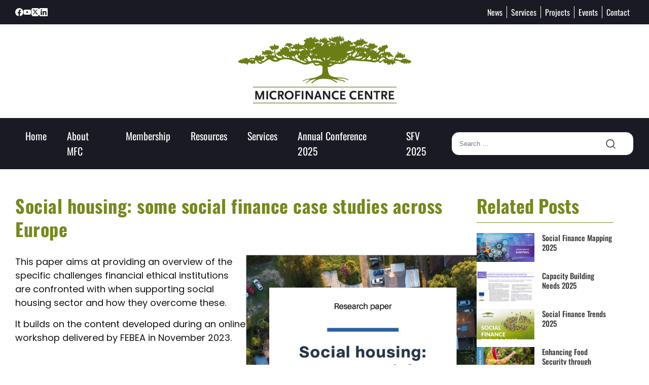

--- FILE ---
content_type: text/html; charset=UTF-8
request_url: https://mfc.org.pl/social-housing-some-social-finance-case-studies-across-europe/
body_size: 32635
content:
<!DOCTYPE html>
<html lang="en-US">
<head> <script type="text/javascript">
/* <![CDATA[ */
 var gform;gform||(document.addEventListener("gform_main_scripts_loaded",function(){gform.scriptsLoaded=!0}),window.addEventListener("DOMContentLoaded",function(){gform.domLoaded=!0}),gform={domLoaded:!1,scriptsLoaded:!1,initializeOnLoaded:function(o){gform.domLoaded&&gform.scriptsLoaded?o():!gform.domLoaded&&gform.scriptsLoaded?window.addEventListener("DOMContentLoaded",o):document.addEventListener("gform_main_scripts_loaded",o)},hooks:{action:{},filter:{}},addAction:function(o,n,r,t){gform.addHook("action",o,n,r,t)},addFilter:function(o,n,r,t){gform.addHook("filter",o,n,r,t)},doAction:function(o){gform.doHook("action",o,arguments)},applyFilters:function(o){return gform.doHook("filter",o,arguments)},removeAction:function(o,n){gform.removeHook("action",o,n)},removeFilter:function(o,n,r){gform.removeHook("filter",o,n,r)},addHook:function(o,n,r,t,i){null==gform.hooks[o][n]&&(gform.hooks[o][n]=[]);var e=gform.hooks[o][n];null==i&&(i=n+"_"+e.length),gform.hooks[o][n].push({tag:i,callable:r,priority:t=null==t?10:t})},doHook:function(n,o,r){var t;if(r=Array.prototype.slice.call(r,1),null!=gform.hooks[n][o]&&((o=gform.hooks[n][o]).sort(function(o,n){return o.priority-n.priority}),o.forEach(function(o){"function"!=typeof(t=o.callable)&&(t=window[t]),"action"==n?t.apply(null,r):r[0]=t.apply(null,r)})),"filter"==n)return r[0]},removeHook:function(o,n,t,i){var r;null!=gform.hooks[o][n]&&(r=(r=gform.hooks[o][n]).filter(function(o,n,r){return!!(null!=i&&i!=o.tag||null!=t&&t!=o.priority)}),gform.hooks[o][n]=r)}}); 
/* ]]> */
</script>
<meta charset="UTF-8"><script>if(navigator.userAgent.match(/MSIE|Internet Explorer/i)||navigator.userAgent.match(/Trident\/7\..*?rv:11/i)){var href=document.location.href;if(!href.match(/[?&]nowprocket/)){if(href.indexOf("?")==-1){if(href.indexOf("#")==-1){document.location.href=href+"?nowprocket=1"}else{document.location.href=href.replace("#","?nowprocket=1#")}}else{if(href.indexOf("#")==-1){document.location.href=href+"&nowprocket=1"}else{document.location.href=href.replace("#","&nowprocket=1#")}}}}</script><script>(()=>{class RocketLazyLoadScripts{constructor(){this.v="1.2.6",this.triggerEvents=["keydown","mousedown","mousemove","touchmove","touchstart","touchend","wheel"],this.userEventHandler=this.t.bind(this),this.touchStartHandler=this.i.bind(this),this.touchMoveHandler=this.o.bind(this),this.touchEndHandler=this.h.bind(this),this.clickHandler=this.u.bind(this),this.interceptedClicks=[],this.interceptedClickListeners=[],this.l(this),window.addEventListener("pageshow",(t=>{this.persisted=t.persisted,this.everythingLoaded&&this.m()})),this.CSPIssue=sessionStorage.getItem("rocketCSPIssue"),document.addEventListener("securitypolicyviolation",(t=>{this.CSPIssue||"script-src-elem"!==t.violatedDirective||"data"!==t.blockedURI||(this.CSPIssue=!0,sessionStorage.setItem("rocketCSPIssue",!0))})),document.addEventListener("DOMContentLoaded",(()=>{this.k()})),this.delayedScripts={normal:[],async:[],defer:[]},this.trash=[],this.allJQueries=[]}p(t){document.hidden?t.t():(this.triggerEvents.forEach((e=>window.addEventListener(e,t.userEventHandler,{passive:!0}))),window.addEventListener("touchstart",t.touchStartHandler,{passive:!0}),window.addEventListener("mousedown",t.touchStartHandler),document.addEventListener("visibilitychange",t.userEventHandler))}_(){this.triggerEvents.forEach((t=>window.removeEventListener(t,this.userEventHandler,{passive:!0}))),document.removeEventListener("visibilitychange",this.userEventHandler)}i(t){"HTML"!==t.target.tagName&&(window.addEventListener("touchend",this.touchEndHandler),window.addEventListener("mouseup",this.touchEndHandler),window.addEventListener("touchmove",this.touchMoveHandler,{passive:!0}),window.addEventListener("mousemove",this.touchMoveHandler),t.target.addEventListener("click",this.clickHandler),this.L(t.target,!0),this.S(t.target,"onclick","rocket-onclick"),this.C())}o(t){window.removeEventListener("touchend",this.touchEndHandler),window.removeEventListener("mouseup",this.touchEndHandler),window.removeEventListener("touchmove",this.touchMoveHandler,{passive:!0}),window.removeEventListener("mousemove",this.touchMoveHandler),t.target.removeEventListener("click",this.clickHandler),this.L(t.target,!1),this.S(t.target,"rocket-onclick","onclick"),this.M()}h(){window.removeEventListener("touchend",this.touchEndHandler),window.removeEventListener("mouseup",this.touchEndHandler),window.removeEventListener("touchmove",this.touchMoveHandler,{passive:!0}),window.removeEventListener("mousemove",this.touchMoveHandler)}u(t){t.target.removeEventListener("click",this.clickHandler),this.L(t.target,!1),this.S(t.target,"rocket-onclick","onclick"),this.interceptedClicks.push(t),t.preventDefault(),t.stopPropagation(),t.stopImmediatePropagation(),this.M()}O(){window.removeEventListener("touchstart",this.touchStartHandler,{passive:!0}),window.removeEventListener("mousedown",this.touchStartHandler),this.interceptedClicks.forEach((t=>{t.target.dispatchEvent(new MouseEvent("click",{view:t.view,bubbles:!0,cancelable:!0}))}))}l(t){EventTarget.prototype.addEventListenerWPRocketBase=EventTarget.prototype.addEventListener,EventTarget.prototype.addEventListener=function(e,i,o){"click"!==e||t.windowLoaded||i===t.clickHandler||t.interceptedClickListeners.push({target:this,func:i,options:o}),(this||window).addEventListenerWPRocketBase(e,i,o)}}L(t,e){this.interceptedClickListeners.forEach((i=>{i.target===t&&(e?t.removeEventListener("click",i.func,i.options):t.addEventListener("click",i.func,i.options))})),t.parentNode!==document.documentElement&&this.L(t.parentNode,e)}D(){return new Promise((t=>{this.P?this.M=t:t()}))}C(){this.P=!0}M(){this.P=!1}S(t,e,i){t.hasAttribute&&t.hasAttribute(e)&&(event.target.setAttribute(i,event.target.getAttribute(e)),event.target.removeAttribute(e))}t(){this._(this),"loading"===document.readyState?document.addEventListener("DOMContentLoaded",this.R.bind(this)):this.R()}k(){let t=[];document.querySelectorAll("script[type=rocketlazyloadscript][data-rocket-src]").forEach((e=>{let i=e.getAttribute("data-rocket-src");if(i&&!i.startsWith("data:")){0===i.indexOf("//")&&(i=location.protocol+i);try{const o=new URL(i).origin;o!==location.origin&&t.push({src:o,crossOrigin:e.crossOrigin||"module"===e.getAttribute("data-rocket-type")})}catch(t){}}})),t=[...new Map(t.map((t=>[JSON.stringify(t),t]))).values()],this.T(t,"preconnect")}async R(){this.lastBreath=Date.now(),this.j(this),this.F(this),this.I(),this.W(),this.q(),await this.A(this.delayedScripts.normal),await this.A(this.delayedScripts.defer),await this.A(this.delayedScripts.async);try{await this.U(),await this.H(this),await this.J()}catch(t){console.error(t)}window.dispatchEvent(new Event("rocket-allScriptsLoaded")),this.everythingLoaded=!0,this.D().then((()=>{this.O()})),this.N()}W(){document.querySelectorAll("script[type=rocketlazyloadscript]").forEach((t=>{t.hasAttribute("data-rocket-src")?t.hasAttribute("async")&&!1!==t.async?this.delayedScripts.async.push(t):t.hasAttribute("defer")&&!1!==t.defer||"module"===t.getAttribute("data-rocket-type")?this.delayedScripts.defer.push(t):this.delayedScripts.normal.push(t):this.delayedScripts.normal.push(t)}))}async B(t){if(await this.G(),!0!==t.noModule||!("noModule"in HTMLScriptElement.prototype))return new Promise((e=>{let i;function o(){(i||t).setAttribute("data-rocket-status","executed"),e()}try{if(navigator.userAgent.indexOf("Firefox/")>0||""===navigator.vendor||this.CSPIssue)i=document.createElement("script"),[...t.attributes].forEach((t=>{let e=t.nodeName;"type"!==e&&("data-rocket-type"===e&&(e="type"),"data-rocket-src"===e&&(e="src"),i.setAttribute(e,t.nodeValue))})),t.text&&(i.text=t.text),i.hasAttribute("src")?(i.addEventListener("load",o),i.addEventListener("error",(function(){i.setAttribute("data-rocket-status","failed-network"),e()})),setTimeout((()=>{i.isConnected||e()}),1)):(i.text=t.text,o()),t.parentNode.replaceChild(i,t);else{const i=t.getAttribute("data-rocket-type"),s=t.getAttribute("data-rocket-src");i?(t.type=i,t.removeAttribute("data-rocket-type")):t.removeAttribute("type"),t.addEventListener("load",o),t.addEventListener("error",(i=>{this.CSPIssue&&i.target.src.startsWith("data:")?(console.log("WPRocket: data-uri blocked by CSP -> fallback"),t.removeAttribute("src"),this.B(t).then(e)):(t.setAttribute("data-rocket-status","failed-network"),e())})),s?(t.removeAttribute("data-rocket-src"),t.src=s):t.src="data:text/javascript;base64,"+window.btoa(unescape(encodeURIComponent(t.text)))}}catch(i){t.setAttribute("data-rocket-status","failed-transform"),e()}}));t.setAttribute("data-rocket-status","skipped")}async A(t){const e=t.shift();return e&&e.isConnected?(await this.B(e),this.A(t)):Promise.resolve()}q(){this.T([...this.delayedScripts.normal,...this.delayedScripts.defer,...this.delayedScripts.async],"preload")}T(t,e){var i=document.createDocumentFragment();t.forEach((t=>{const o=t.getAttribute&&t.getAttribute("data-rocket-src")||t.src;if(o&&!o.startsWith("data:")){const s=document.createElement("link");s.href=o,s.rel=e,"preconnect"!==e&&(s.as="script"),t.getAttribute&&"module"===t.getAttribute("data-rocket-type")&&(s.crossOrigin=!0),t.crossOrigin&&(s.crossOrigin=t.crossOrigin),t.integrity&&(s.integrity=t.integrity),i.appendChild(s),this.trash.push(s)}})),document.head.appendChild(i)}j(t){let e={};function i(i,o){return e[o].eventsToRewrite.indexOf(i)>=0&&!t.everythingLoaded?"rocket-"+i:i}function o(t,o){!function(t){e[t]||(e[t]={originalFunctions:{add:t.addEventListener,remove:t.removeEventListener},eventsToRewrite:[]},t.addEventListener=function(){arguments[0]=i(arguments[0],t),e[t].originalFunctions.add.apply(t,arguments)},t.removeEventListener=function(){arguments[0]=i(arguments[0],t),e[t].originalFunctions.remove.apply(t,arguments)})}(t),e[t].eventsToRewrite.push(o)}function s(e,i){let o=e[i];e[i]=null,Object.defineProperty(e,i,{get:()=>o||function(){},set(s){t.everythingLoaded?o=s:e["rocket"+i]=o=s}})}o(document,"DOMContentLoaded"),o(window,"DOMContentLoaded"),o(window,"load"),o(window,"pageshow"),o(document,"readystatechange"),s(document,"onreadystatechange"),s(window,"onload"),s(window,"onpageshow");try{Object.defineProperty(document,"readyState",{get:()=>t.rocketReadyState,set(e){t.rocketReadyState=e},configurable:!0}),document.readyState="loading"}catch(t){console.log("WPRocket DJE readyState conflict, bypassing")}}F(t){let e;function i(e){return t.everythingLoaded?e:e.split(" ").map((t=>"load"===t||0===t.indexOf("load.")?"rocket-jquery-load":t)).join(" ")}function o(o){function s(t){const e=o.fn[t];o.fn[t]=o.fn.init.prototype[t]=function(){return this[0]===window&&("string"==typeof arguments[0]||arguments[0]instanceof String?arguments[0]=i(arguments[0]):"object"==typeof arguments[0]&&Object.keys(arguments[0]).forEach((t=>{const e=arguments[0][t];delete arguments[0][t],arguments[0][i(t)]=e}))),e.apply(this,arguments),this}}o&&o.fn&&!t.allJQueries.includes(o)&&(o.fn.ready=o.fn.init.prototype.ready=function(e){return t.domReadyFired?e.bind(document)(o):document.addEventListener("rocket-DOMContentLoaded",(()=>e.bind(document)(o))),o([])},s("on"),s("one"),t.allJQueries.push(o)),e=o}o(window.jQuery),Object.defineProperty(window,"jQuery",{get:()=>e,set(t){o(t)}})}async H(t){const e=document.querySelector("script[data-webpack]");e&&(await async function(){return new Promise((t=>{e.addEventListener("load",t),e.addEventListener("error",t)}))}(),await t.K(),await t.H(t))}async U(){this.domReadyFired=!0;try{document.readyState="interactive"}catch(t){}await this.G(),document.dispatchEvent(new Event("rocket-readystatechange")),await this.G(),document.rocketonreadystatechange&&document.rocketonreadystatechange(),await this.G(),document.dispatchEvent(new Event("rocket-DOMContentLoaded")),await this.G(),window.dispatchEvent(new Event("rocket-DOMContentLoaded"))}async J(){try{document.readyState="complete"}catch(t){}await this.G(),document.dispatchEvent(new Event("rocket-readystatechange")),await this.G(),document.rocketonreadystatechange&&document.rocketonreadystatechange(),await this.G(),window.dispatchEvent(new Event("rocket-load")),await this.G(),window.rocketonload&&window.rocketonload(),await this.G(),this.allJQueries.forEach((t=>t(window).trigger("rocket-jquery-load"))),await this.G();const t=new Event("rocket-pageshow");t.persisted=this.persisted,window.dispatchEvent(t),await this.G(),window.rocketonpageshow&&window.rocketonpageshow({persisted:this.persisted}),this.windowLoaded=!0}m(){document.onreadystatechange&&document.onreadystatechange(),window.onload&&window.onload(),window.onpageshow&&window.onpageshow({persisted:this.persisted})}I(){const t=new Map;document.write=document.writeln=function(e){const i=document.currentScript;i||console.error("WPRocket unable to document.write this: "+e);const o=document.createRange(),s=i.parentElement;let n=t.get(i);void 0===n&&(n=i.nextSibling,t.set(i,n));const c=document.createDocumentFragment();o.setStart(c,0),c.appendChild(o.createContextualFragment(e)),s.insertBefore(c,n)}}async G(){Date.now()-this.lastBreath>45&&(await this.K(),this.lastBreath=Date.now())}async K(){return document.hidden?new Promise((t=>setTimeout(t))):new Promise((t=>requestAnimationFrame(t)))}N(){this.trash.forEach((t=>t.remove()))}static run(){const t=new RocketLazyLoadScripts;t.p(t)}}RocketLazyLoadScripts.run()})();</script>
	
	<meta name="viewport" content="width=device-width">
	<link rel="profile" href="http://gmpg.org/xfn/11">
	<link rel="pingback" href="https://mfc.org.pl/xmlrpc.php">
	<link rel="preconnect" href="https://fonts.googleapis.com">
	<link rel="preconnect" href="https://fonts.gstatic.com" crossorigin>
	<link rel="icon" type="image/png" href="https://mfc.org.pl/wp-content/themes/mfc/img/favicon.png">
	


	<title>Join SIFTA Webinar: How to analyze social enterprises – Demystifying Financing Social Enterprise: Analysis, Risks &amp; Rewards</title><link rel="preload" data-rocket-preload as="style" href="https://fonts.googleapis.com/css2?family=Poppins%3Aital%2Cwght%400%2C300%3B0%2C400%3B0%2C500%3B0%2C600%3B0%2C700%3B1%2C400&#038;ver=1.2.0&#038;family=Oswald%3Awght%40400%3B500%3B700&#038;ver=1.2.0&#038;display=swap" /><link rel="stylesheet" href="https://fonts.googleapis.com/css2?family=Poppins%3Aital%2Cwght%400%2C300%3B0%2C400%3B0%2C500%3B0%2C600%3B0%2C700%3B1%2C400&#038;ver=1.2.0&#038;family=Oswald%3Awght%40400%3B500%3B700&#038;ver=1.2.0&#038;display=swap" media="print" onload="this.media='all'" /><noscript><link rel="stylesheet" href="https://fonts.googleapis.com/css2?family=Poppins%3Aital%2Cwght%400%2C300%3B0%2C400%3B0%2C500%3B0%2C600%3B0%2C700%3B1%2C400&#038;ver=1.2.0&#038;family=Oswald%3Awght%40400%3B500%3B700&#038;ver=1.2.0&#038;display=swap" /></noscript>
<meta name='robots' content='max-image-preview:large' />
<script type="rocketlazyloadscript" data-minify="1" id="cookieyes" data-rocket-type="text/javascript" data-rocket-src="https://mfc.org.pl/wp-content/cache/min/1/client_data/c8e977cdc2c1fe87fbc336fb/script.js?ver=1762151353" data-rocket-defer defer></script><link rel='dns-prefetch' href='//fonts.googleapis.com' />
<link href='https://fonts.gstatic.com' crossorigin rel='preconnect' />
<link rel="alternate" title="oEmbed (JSON)" type="application/json+oembed" href="https://mfc.org.pl/wp-json/oembed/1.0/embed?url=https%3A%2F%2Fmfc.org.pl%2Fsocial-housing-some-social-finance-case-studies-across-europe%2F" />
<link rel="alternate" title="oEmbed (XML)" type="text/xml+oembed" href="https://mfc.org.pl/wp-json/oembed/1.0/embed?url=https%3A%2F%2Fmfc.org.pl%2Fsocial-housing-some-social-finance-case-studies-across-europe%2F&#038;format=xml" />
		<!-- This site uses the Google Analytics by MonsterInsights plugin v9.11.1 - Using Analytics tracking - https://www.monsterinsights.com/ -->
							<script type="rocketlazyloadscript" data-rocket-src="//www.googletagmanager.com/gtag/js?id=G-FY5YDYDLL4"  data-cfasync="false" data-wpfc-render="false" data-rocket-type="text/javascript" async></script>
			<script type="rocketlazyloadscript" data-cfasync="false" data-wpfc-render="false" data-rocket-type="text/javascript">
				var mi_version = '9.11.1';
				var mi_track_user = true;
				var mi_no_track_reason = '';
								var MonsterInsightsDefaultLocations = {"page_location":"https:\/\/mfc.org.pl\/social-housing-some-social-finance-case-studies-across-europe\/"};
								if ( typeof MonsterInsightsPrivacyGuardFilter === 'function' ) {
					var MonsterInsightsLocations = (typeof MonsterInsightsExcludeQuery === 'object') ? MonsterInsightsPrivacyGuardFilter( MonsterInsightsExcludeQuery ) : MonsterInsightsPrivacyGuardFilter( MonsterInsightsDefaultLocations );
				} else {
					var MonsterInsightsLocations = (typeof MonsterInsightsExcludeQuery === 'object') ? MonsterInsightsExcludeQuery : MonsterInsightsDefaultLocations;
				}

								var disableStrs = [
										'ga-disable-G-FY5YDYDLL4',
									];

				/* Function to detect opted out users */
				function __gtagTrackerIsOptedOut() {
					for (var index = 0; index < disableStrs.length; index++) {
						if (document.cookie.indexOf(disableStrs[index] + '=true') > -1) {
							return true;
						}
					}

					return false;
				}

				/* Disable tracking if the opt-out cookie exists. */
				if (__gtagTrackerIsOptedOut()) {
					for (var index = 0; index < disableStrs.length; index++) {
						window[disableStrs[index]] = true;
					}
				}

				/* Opt-out function */
				function __gtagTrackerOptout() {
					for (var index = 0; index < disableStrs.length; index++) {
						document.cookie = disableStrs[index] + '=true; expires=Thu, 31 Dec 2099 23:59:59 UTC; path=/';
						window[disableStrs[index]] = true;
					}
				}

				if ('undefined' === typeof gaOptout) {
					function gaOptout() {
						__gtagTrackerOptout();
					}
				}
								window.dataLayer = window.dataLayer || [];

				window.MonsterInsightsDualTracker = {
					helpers: {},
					trackers: {},
				};
				if (mi_track_user) {
					function __gtagDataLayer() {
						dataLayer.push(arguments);
					}

					function __gtagTracker(type, name, parameters) {
						if (!parameters) {
							parameters = {};
						}

						if (parameters.send_to) {
							__gtagDataLayer.apply(null, arguments);
							return;
						}

						if (type === 'event') {
														parameters.send_to = monsterinsights_frontend.v4_id;
							var hookName = name;
							if (typeof parameters['event_category'] !== 'undefined') {
								hookName = parameters['event_category'] + ':' + name;
							}

							if (typeof MonsterInsightsDualTracker.trackers[hookName] !== 'undefined') {
								MonsterInsightsDualTracker.trackers[hookName](parameters);
							} else {
								__gtagDataLayer('event', name, parameters);
							}
							
						} else {
							__gtagDataLayer.apply(null, arguments);
						}
					}

					__gtagTracker('js', new Date());
					__gtagTracker('set', {
						'developer_id.dZGIzZG': true,
											});
					if ( MonsterInsightsLocations.page_location ) {
						__gtagTracker('set', MonsterInsightsLocations);
					}
										__gtagTracker('config', 'G-FY5YDYDLL4', {"forceSSL":"true","link_attribution":"true"} );
										window.gtag = __gtagTracker;										(function () {
						/* https://developers.google.com/analytics/devguides/collection/analyticsjs/ */
						/* ga and __gaTracker compatibility shim. */
						var noopfn = function () {
							return null;
						};
						var newtracker = function () {
							return new Tracker();
						};
						var Tracker = function () {
							return null;
						};
						var p = Tracker.prototype;
						p.get = noopfn;
						p.set = noopfn;
						p.send = function () {
							var args = Array.prototype.slice.call(arguments);
							args.unshift('send');
							__gaTracker.apply(null, args);
						};
						var __gaTracker = function () {
							var len = arguments.length;
							if (len === 0) {
								return;
							}
							var f = arguments[len - 1];
							if (typeof f !== 'object' || f === null || typeof f.hitCallback !== 'function') {
								if ('send' === arguments[0]) {
									var hitConverted, hitObject = false, action;
									if ('event' === arguments[1]) {
										if ('undefined' !== typeof arguments[3]) {
											hitObject = {
												'eventAction': arguments[3],
												'eventCategory': arguments[2],
												'eventLabel': arguments[4],
												'value': arguments[5] ? arguments[5] : 1,
											}
										}
									}
									if ('pageview' === arguments[1]) {
										if ('undefined' !== typeof arguments[2]) {
											hitObject = {
												'eventAction': 'page_view',
												'page_path': arguments[2],
											}
										}
									}
									if (typeof arguments[2] === 'object') {
										hitObject = arguments[2];
									}
									if (typeof arguments[5] === 'object') {
										Object.assign(hitObject, arguments[5]);
									}
									if ('undefined' !== typeof arguments[1].hitType) {
										hitObject = arguments[1];
										if ('pageview' === hitObject.hitType) {
											hitObject.eventAction = 'page_view';
										}
									}
									if (hitObject) {
										action = 'timing' === arguments[1].hitType ? 'timing_complete' : hitObject.eventAction;
										hitConverted = mapArgs(hitObject);
										__gtagTracker('event', action, hitConverted);
									}
								}
								return;
							}

							function mapArgs(args) {
								var arg, hit = {};
								var gaMap = {
									'eventCategory': 'event_category',
									'eventAction': 'event_action',
									'eventLabel': 'event_label',
									'eventValue': 'event_value',
									'nonInteraction': 'non_interaction',
									'timingCategory': 'event_category',
									'timingVar': 'name',
									'timingValue': 'value',
									'timingLabel': 'event_label',
									'page': 'page_path',
									'location': 'page_location',
									'title': 'page_title',
									'referrer' : 'page_referrer',
								};
								for (arg in args) {
																		if (!(!args.hasOwnProperty(arg) || !gaMap.hasOwnProperty(arg))) {
										hit[gaMap[arg]] = args[arg];
									} else {
										hit[arg] = args[arg];
									}
								}
								return hit;
							}

							try {
								f.hitCallback();
							} catch (ex) {
							}
						};
						__gaTracker.create = newtracker;
						__gaTracker.getByName = newtracker;
						__gaTracker.getAll = function () {
							return [];
						};
						__gaTracker.remove = noopfn;
						__gaTracker.loaded = true;
						window['__gaTracker'] = __gaTracker;
					})();
									} else {
										console.log("");
					(function () {
						function __gtagTracker() {
							return null;
						}

						window['__gtagTracker'] = __gtagTracker;
						window['gtag'] = __gtagTracker;
					})();
									}
			</script>
							<!-- / Google Analytics by MonsterInsights -->
		<style id='wp-img-auto-sizes-contain-inline-css' type='text/css'>
img:is([sizes=auto i],[sizes^="auto," i]){contain-intrinsic-size:3000px 1500px}
/*# sourceURL=wp-img-auto-sizes-contain-inline-css */
</style>
<link data-minify="1" rel='stylesheet' id='bdt-uikit-css' href='https://mfc.org.pl/wp-content/cache/background-css/mfc.org.pl/wp-content/cache/min/1/wp-content/plugins/bdthemes-element-pack/assets/css/bdt-uikit.css?ver=1762151353&wpr_t=1768659497' type='text/css' media='all' />
<link data-minify="1" rel='stylesheet' id='element-pack-site-css' href='https://mfc.org.pl/wp-content/cache/min/1/wp-content/plugins/bdthemes-element-pack/assets/css/element-pack-site.css?ver=1762151353' type='text/css' media='all' />
<style id='wp-emoji-styles-inline-css' type='text/css'>

	img.wp-smiley, img.emoji {
		display: inline !important;
		border: none !important;
		box-shadow: none !important;
		height: 1em !important;
		width: 1em !important;
		margin: 0 0.07em !important;
		vertical-align: -0.1em !important;
		background: none !important;
		padding: 0 !important;
	}
/*# sourceURL=wp-emoji-styles-inline-css */
</style>
<style id='classic-theme-styles-inline-css' type='text/css'>
/*! This file is auto-generated */
.wp-block-button__link{color:#fff;background-color:#32373c;border-radius:9999px;box-shadow:none;text-decoration:none;padding:calc(.667em + 2px) calc(1.333em + 2px);font-size:1.125em}.wp-block-file__button{background:#32373c;color:#fff;text-decoration:none}
/*# sourceURL=/wp-includes/css/classic-themes.min.css */
</style>
<style id='lcb-logo-carousel-style-inline-css' type='text/css'>
.wp-block-lcb-logo-carousel{padding:0 30px;position:relative}.wp-block-lcb-logo-carousel.alcb__active_pagination{padding:40px 30px}.wp-block-lcb-logo-carousel .swiper-wrapper{align-items:center}.wp-block-lcb-logo-carousel .alcb__logo-item{box-sizing:border-box;overflow:hidden;position:relative}.wp-block-lcb-logo-carousel .alcb__logo-item:hover .alcb__logo-caption.caption__hover{height:auto;opacity:1;transform:translateY(0);visibility:visible}.wp-block-lcb-logo-carousel .alcb__logo-caption{bottom:0;font-size:14px;left:0;line-height:2;padding:0 10px;position:absolute;text-align:center;width:100%}.wp-block-lcb-logo-carousel .alcb__logo-caption.caption__hover{height:0;opacity:0;transform:translateY(10px);transition:all .3s ease-in-out;visibility:hidden}.wp-block-lcb-logo-carousel .alcb__logo-image{align-items:center;display:flex;justify-content:center;padding:5px;text-align:center}.wp-block-lcb-logo-carousel .alcb__logo-image img{max-width:100%;transition:.2s ease-in-out}.wp-block-lcb-logo-carousel .alcb__logo-image.alcb__normal_to_gray:hover img{filter:grayscale(100%)}.wp-block-lcb-logo-carousel .alcb__logo-image.alcb__zoom_in:hover img,.wp-block-lcb-logo-carousel .alcb__logo-image.alcb__zoom_out img{transform:scale(1.1)}.wp-block-lcb-logo-carousel .alcb__logo-image.alcb__zoom_out:hover img{transform:scale(1)}.wp-block-lcb-logo-carousel .swiper-button-next,.wp-block-lcb-logo-carousel .swiper-button-prev{color:#000;transition:.3s ease-in-out}.wp-block-lcb-logo-carousel .swiper-button-prev,.wp-block-lcb-logo-carousel .swiper-rtl .swiper-button-next{left:0}.wp-block-lcb-logo-carousel .swiper-button-next,.wp-block-lcb-logo-carousel .swiper-rtl .swiper-button-prev{right:0}.wp-block-lcb-logo-carousel .swiper-button-next:after,.wp-block-lcb-logo-carousel .swiper-button-prev:after{font-size:20px;text-align:center}.wp-block-lcb-logo-carousel .custom-nav:after{display:none!important}.wp-block-lcb-logo-carousel .custom-nav img{max-width:100%}.wp-block-lcb-logo-carousel .navigation.nav-pos{display:flex;gap:4px;position:absolute}.wp-block-lcb-logo-carousel .navigation.nav-pos .alcb__next,.wp-block-lcb-logo-carousel .navigation.nav-pos .alcb__prev{margin:0;position:relative}.wp-block-lcb-logo-carousel .navigation.top-left{left:0;top:0}.wp-block-lcb-logo-carousel .navigation.top-center{left:50%;top:0;transform:translateX(-50%)}.wp-block-lcb-logo-carousel .navigation.top-right{right:0;top:0}.wp-block-lcb-logo-carousel .navigation.bottom-left{bottom:0;left:0}.wp-block-lcb-logo-carousel .navigation.bottom-center{bottom:0;left:50%;transform:translateX(-50%)}.wp-block-lcb-logo-carousel .navigation.bottom-right{bottom:0;right:0}@media screen and (max-width:767px){.wp-block-lcb-logo-carousel.alcb__active_pagination{padding:30px 30px 40px}}

/*# sourceURL=https://mfc.org.pl/wp-content/plugins/awesome-logo-carousel-block/build/blocks/logo-carousel/style-index.css */
</style>
<style id='lcb-logo-style-inline-css' type='text/css'>
.wp-block-lcb-logo .logo-wrapper{border:1px solid #181616;box-sizing:border-box;display:block;flex-direction:column;overflow:hidden;position:relative}.wp-block-lcb-logo .logo-wrapper:hover .logo-content.cv_hover{opacity:1;transform:translateY(0);visibility:visible}.wp-block-lcb-logo .logo-wrapper:hover .logo-content.cv_hover.slide-down{transform:translateY(0)}.wp-block-lcb-logo .logo-wrapper:hover .logo-content.cv_hover.slide-left,.wp-block-lcb-logo .logo-wrapper:hover .logo-content.cv_hover.slide-right{transform:translateX(0)}.wp-block-lcb-logo .logo-wrapper:hover .logo-content.cv_hover.scale{transform:scale(1)}.wp-block-lcb-logo .logo-wrapper.flex{align-items:center;display:flex;gap:10px}.wp-block-lcb-logo .logo-wrapper.vc_left .logo-content,.wp-block-lcb-logo .logo-wrapper.vc_right .logo-content{width:100%}.wp-block-lcb-logo .logo-wrapper.vc_top{flex-direction:column-reverse}.wp-block-lcb-logo .logo-wrapper.vc_left{flex-direction:row-reverse}.wp-block-lcb-logo .logo-wrapper.vc_right{flex-direction:row}.wp-block-lcb-logo .logo-content{text-align:center}.wp-block-lcb-logo .logo-content.overlay{align-items:center;display:flex;justify-content:center}.wp-block-lcb-logo .logo-content.cv_hover{background-color:rgba(0,0,0,.7);bottom:0;color:#fff;font-size:14px;height:auto;left:0;opacity:0;padding:5px;position:absolute;transform:translateY(100%);transition:all .3s ease-in-out;visibility:hidden;width:100%}.wp-block-lcb-logo .logo-content.cv_hover.top{bottom:auto;top:0}.wp-block-lcb-logo .logo-content.cv_hover.overlay{height:100%}.wp-block-lcb-logo .logo-content.cv_hover.slide-down{transform:translateY(-100%)}.wp-block-lcb-logo .logo-content.cv_hover.slide-left{transform:translateX(-100%)}.wp-block-lcb-logo .logo-content.cv_hover.slide-right{transform:translateX(100%)}.wp-block-lcb-logo .logo-content.cv_hover.scale{transform:scale(0)}.wp-block-lcb-logo .alcb__logo-caption{font-size:16px}.wp-block-lcb-logo .alcb__logo-description{font-size:14px}.wp-block-lcb-logo .logo-img{align-items:center;display:flex;justify-content:center;margin-left:auto;margin-right:auto}.wp-block-lcb-logo .logo-img img{max-width:100%;transition:.2s ease-in-out}.wp-block-lcb-logo .logo-img.alcb__normal_to_gray:hover img{filter:grayscale(100%)}.wp-block-lcb-logo .logo-img.alcb__zoom_in:hover img,.wp-block-lcb-logo .logo-img.alcb__zoom_out img{transform:scale(1.1)}.wp-block-lcb-logo .logo-img.alcb__zoom_out:hover img{transform:scale(1)}

/*# sourceURL=https://mfc.org.pl/wp-content/plugins/awesome-logo-carousel-block/build/blocks/logo/style-index.css */
</style>
<style id='lcb-grid-logo-style-inline-css' type='text/css'>
.wp-block-lcb-grid-logo .gallery-inner{display:grid;gap:15px;grid-template-columns:repeat(4,1fr)}.wp-block-lcb-grid-logo .image-item{height:100px;width:100px}.wp-block-lcb-grid-logo .image-item img{height:100%;-o-object-fit:contain;object-fit:contain;transition:transform .3s ease,filter .3s ease;width:100%}.wp-block-lcb-grid-logo .image-gallery{display:flex;gap:20px}.wp-block-lcb-grid-logo .image-gallery.normal_to_gray .image-item:hover{filter:grayscale(100%);transition:filter .3s ease}.wp-block-lcb-grid-logo .image-gallery.zoom_in .image-item:hover{transform:scale(1.1);transition:transform .3s ease}.wp-block-lcb-grid-logo .image-gallery.zoom_out .image-item:hover{transform:scale(.9);transition:transform .3s ease}

/*# sourceURL=https://mfc.org.pl/wp-content/plugins/awesome-logo-carousel-block/build/blocks/grid-logo/style-index.css */
</style>
<link data-minify="1" rel='stylesheet' id='alcb-swiper-css' href='https://mfc.org.pl/wp-content/cache/min/1/wp-content/plugins/awesome-logo-carousel-block/inc/assets/css/swiper-bundle.min.css?ver=1762151353' type='text/css' media='all' />
<style id='global-styles-inline-css' type='text/css'>
:root{--wp--preset--aspect-ratio--square: 1;--wp--preset--aspect-ratio--4-3: 4/3;--wp--preset--aspect-ratio--3-4: 3/4;--wp--preset--aspect-ratio--3-2: 3/2;--wp--preset--aspect-ratio--2-3: 2/3;--wp--preset--aspect-ratio--16-9: 16/9;--wp--preset--aspect-ratio--9-16: 9/16;--wp--preset--color--black: #000000;--wp--preset--color--cyan-bluish-gray: #abb8c3;--wp--preset--color--white: #ffffff;--wp--preset--color--pale-pink: #f78da7;--wp--preset--color--vivid-red: #cf2e2e;--wp--preset--color--luminous-vivid-orange: #ff6900;--wp--preset--color--luminous-vivid-amber: #fcb900;--wp--preset--color--light-green-cyan: #7bdcb5;--wp--preset--color--vivid-green-cyan: #00d084;--wp--preset--color--pale-cyan-blue: #8ed1fc;--wp--preset--color--vivid-cyan-blue: #0693e3;--wp--preset--color--vivid-purple: #9b51e0;--wp--preset--gradient--vivid-cyan-blue-to-vivid-purple: linear-gradient(135deg,rgb(6,147,227) 0%,rgb(155,81,224) 100%);--wp--preset--gradient--light-green-cyan-to-vivid-green-cyan: linear-gradient(135deg,rgb(122,220,180) 0%,rgb(0,208,130) 100%);--wp--preset--gradient--luminous-vivid-amber-to-luminous-vivid-orange: linear-gradient(135deg,rgb(252,185,0) 0%,rgb(255,105,0) 100%);--wp--preset--gradient--luminous-vivid-orange-to-vivid-red: linear-gradient(135deg,rgb(255,105,0) 0%,rgb(207,46,46) 100%);--wp--preset--gradient--very-light-gray-to-cyan-bluish-gray: linear-gradient(135deg,rgb(238,238,238) 0%,rgb(169,184,195) 100%);--wp--preset--gradient--cool-to-warm-spectrum: linear-gradient(135deg,rgb(74,234,220) 0%,rgb(151,120,209) 20%,rgb(207,42,186) 40%,rgb(238,44,130) 60%,rgb(251,105,98) 80%,rgb(254,248,76) 100%);--wp--preset--gradient--blush-light-purple: linear-gradient(135deg,rgb(255,206,236) 0%,rgb(152,150,240) 100%);--wp--preset--gradient--blush-bordeaux: linear-gradient(135deg,rgb(254,205,165) 0%,rgb(254,45,45) 50%,rgb(107,0,62) 100%);--wp--preset--gradient--luminous-dusk: linear-gradient(135deg,rgb(255,203,112) 0%,rgb(199,81,192) 50%,rgb(65,88,208) 100%);--wp--preset--gradient--pale-ocean: linear-gradient(135deg,rgb(255,245,203) 0%,rgb(182,227,212) 50%,rgb(51,167,181) 100%);--wp--preset--gradient--electric-grass: linear-gradient(135deg,rgb(202,248,128) 0%,rgb(113,206,126) 100%);--wp--preset--gradient--midnight: linear-gradient(135deg,rgb(2,3,129) 0%,rgb(40,116,252) 100%);--wp--preset--font-size--small: 13px;--wp--preset--font-size--medium: 20px;--wp--preset--font-size--large: 36px;--wp--preset--font-size--x-large: 42px;--wp--preset--spacing--20: 0.44rem;--wp--preset--spacing--30: 0.67rem;--wp--preset--spacing--40: 1rem;--wp--preset--spacing--50: 1.5rem;--wp--preset--spacing--60: 2.25rem;--wp--preset--spacing--70: 3.38rem;--wp--preset--spacing--80: 5.06rem;--wp--preset--shadow--natural: 6px 6px 9px rgba(0, 0, 0, 0.2);--wp--preset--shadow--deep: 12px 12px 50px rgba(0, 0, 0, 0.4);--wp--preset--shadow--sharp: 6px 6px 0px rgba(0, 0, 0, 0.2);--wp--preset--shadow--outlined: 6px 6px 0px -3px rgb(255, 255, 255), 6px 6px rgb(0, 0, 0);--wp--preset--shadow--crisp: 6px 6px 0px rgb(0, 0, 0);}:where(.is-layout-flex){gap: 0.5em;}:where(.is-layout-grid){gap: 0.5em;}body .is-layout-flex{display: flex;}.is-layout-flex{flex-wrap: wrap;align-items: center;}.is-layout-flex > :is(*, div){margin: 0;}body .is-layout-grid{display: grid;}.is-layout-grid > :is(*, div){margin: 0;}:where(.wp-block-columns.is-layout-flex){gap: 2em;}:where(.wp-block-columns.is-layout-grid){gap: 2em;}:where(.wp-block-post-template.is-layout-flex){gap: 1.25em;}:where(.wp-block-post-template.is-layout-grid){gap: 1.25em;}.has-black-color{color: var(--wp--preset--color--black) !important;}.has-cyan-bluish-gray-color{color: var(--wp--preset--color--cyan-bluish-gray) !important;}.has-white-color{color: var(--wp--preset--color--white) !important;}.has-pale-pink-color{color: var(--wp--preset--color--pale-pink) !important;}.has-vivid-red-color{color: var(--wp--preset--color--vivid-red) !important;}.has-luminous-vivid-orange-color{color: var(--wp--preset--color--luminous-vivid-orange) !important;}.has-luminous-vivid-amber-color{color: var(--wp--preset--color--luminous-vivid-amber) !important;}.has-light-green-cyan-color{color: var(--wp--preset--color--light-green-cyan) !important;}.has-vivid-green-cyan-color{color: var(--wp--preset--color--vivid-green-cyan) !important;}.has-pale-cyan-blue-color{color: var(--wp--preset--color--pale-cyan-blue) !important;}.has-vivid-cyan-blue-color{color: var(--wp--preset--color--vivid-cyan-blue) !important;}.has-vivid-purple-color{color: var(--wp--preset--color--vivid-purple) !important;}.has-black-background-color{background-color: var(--wp--preset--color--black) !important;}.has-cyan-bluish-gray-background-color{background-color: var(--wp--preset--color--cyan-bluish-gray) !important;}.has-white-background-color{background-color: var(--wp--preset--color--white) !important;}.has-pale-pink-background-color{background-color: var(--wp--preset--color--pale-pink) !important;}.has-vivid-red-background-color{background-color: var(--wp--preset--color--vivid-red) !important;}.has-luminous-vivid-orange-background-color{background-color: var(--wp--preset--color--luminous-vivid-orange) !important;}.has-luminous-vivid-amber-background-color{background-color: var(--wp--preset--color--luminous-vivid-amber) !important;}.has-light-green-cyan-background-color{background-color: var(--wp--preset--color--light-green-cyan) !important;}.has-vivid-green-cyan-background-color{background-color: var(--wp--preset--color--vivid-green-cyan) !important;}.has-pale-cyan-blue-background-color{background-color: var(--wp--preset--color--pale-cyan-blue) !important;}.has-vivid-cyan-blue-background-color{background-color: var(--wp--preset--color--vivid-cyan-blue) !important;}.has-vivid-purple-background-color{background-color: var(--wp--preset--color--vivid-purple) !important;}.has-black-border-color{border-color: var(--wp--preset--color--black) !important;}.has-cyan-bluish-gray-border-color{border-color: var(--wp--preset--color--cyan-bluish-gray) !important;}.has-white-border-color{border-color: var(--wp--preset--color--white) !important;}.has-pale-pink-border-color{border-color: var(--wp--preset--color--pale-pink) !important;}.has-vivid-red-border-color{border-color: var(--wp--preset--color--vivid-red) !important;}.has-luminous-vivid-orange-border-color{border-color: var(--wp--preset--color--luminous-vivid-orange) !important;}.has-luminous-vivid-amber-border-color{border-color: var(--wp--preset--color--luminous-vivid-amber) !important;}.has-light-green-cyan-border-color{border-color: var(--wp--preset--color--light-green-cyan) !important;}.has-vivid-green-cyan-border-color{border-color: var(--wp--preset--color--vivid-green-cyan) !important;}.has-pale-cyan-blue-border-color{border-color: var(--wp--preset--color--pale-cyan-blue) !important;}.has-vivid-cyan-blue-border-color{border-color: var(--wp--preset--color--vivid-cyan-blue) !important;}.has-vivid-purple-border-color{border-color: var(--wp--preset--color--vivid-purple) !important;}.has-vivid-cyan-blue-to-vivid-purple-gradient-background{background: var(--wp--preset--gradient--vivid-cyan-blue-to-vivid-purple) !important;}.has-light-green-cyan-to-vivid-green-cyan-gradient-background{background: var(--wp--preset--gradient--light-green-cyan-to-vivid-green-cyan) !important;}.has-luminous-vivid-amber-to-luminous-vivid-orange-gradient-background{background: var(--wp--preset--gradient--luminous-vivid-amber-to-luminous-vivid-orange) !important;}.has-luminous-vivid-orange-to-vivid-red-gradient-background{background: var(--wp--preset--gradient--luminous-vivid-orange-to-vivid-red) !important;}.has-very-light-gray-to-cyan-bluish-gray-gradient-background{background: var(--wp--preset--gradient--very-light-gray-to-cyan-bluish-gray) !important;}.has-cool-to-warm-spectrum-gradient-background{background: var(--wp--preset--gradient--cool-to-warm-spectrum) !important;}.has-blush-light-purple-gradient-background{background: var(--wp--preset--gradient--blush-light-purple) !important;}.has-blush-bordeaux-gradient-background{background: var(--wp--preset--gradient--blush-bordeaux) !important;}.has-luminous-dusk-gradient-background{background: var(--wp--preset--gradient--luminous-dusk) !important;}.has-pale-ocean-gradient-background{background: var(--wp--preset--gradient--pale-ocean) !important;}.has-electric-grass-gradient-background{background: var(--wp--preset--gradient--electric-grass) !important;}.has-midnight-gradient-background{background: var(--wp--preset--gradient--midnight) !important;}.has-small-font-size{font-size: var(--wp--preset--font-size--small) !important;}.has-medium-font-size{font-size: var(--wp--preset--font-size--medium) !important;}.has-large-font-size{font-size: var(--wp--preset--font-size--large) !important;}.has-x-large-font-size{font-size: var(--wp--preset--font-size--x-large) !important;}
:where(.wp-block-post-template.is-layout-flex){gap: 1.25em;}:where(.wp-block-post-template.is-layout-grid){gap: 1.25em;}
:where(.wp-block-term-template.is-layout-flex){gap: 1.25em;}:where(.wp-block-term-template.is-layout-grid){gap: 1.25em;}
:where(.wp-block-columns.is-layout-flex){gap: 2em;}:where(.wp-block-columns.is-layout-grid){gap: 2em;}
:root :where(.wp-block-pullquote){font-size: 1.5em;line-height: 1.6;}
/*# sourceURL=global-styles-inline-css */
</style>
<link data-minify="1" rel='stylesheet' id='cpsh-shortcodes-css' href='https://mfc.org.pl/wp-content/cache/min/1/wp-content/plugins/column-shortcodes/assets/css/shortcodes.css?ver=1762151353' type='text/css' media='all' />
<link data-minify="1" rel='stylesheet' id='style-css' href='https://mfc.org.pl/wp-content/cache/min/1/wp-content/themes/mfc/style.css?ver=1762151353' type='text/css' media='all' />


<link rel='stylesheet' id='fontawsome-css' href='https://mfc.org.pl/wp-content/themes/mfc/css/fontawesome.min.css?ver=1.2.0' type='text/css' media='all' />
<link data-minify="1" rel='stylesheet' id='fontawsomesolid-css' href='https://mfc.org.pl/wp-content/cache/min/1/wp-content/themes/mfc/css/solid.min.css?ver=1762151353' type='text/css' media='all' />
<link rel='stylesheet' id='owl-style-css' href='https://mfc.org.pl/wp-content/cache/background-css/mfc.org.pl/wp-content/themes/mfc/css/owl.carousel.min.css?ver=1.2.0&wpr_t=1768659497' type='text/css' media='all' />
<link data-minify="1" rel='stylesheet' id='fancybox-style-css' href='https://mfc.org.pl/wp-content/cache/min/1/wp-content/themes/mfc/fancybox/fancybox.css?ver=1762151353' type='text/css' media='all' />
<link data-minify="1" rel='stylesheet' id='dashicons-css' href='https://mfc.org.pl/wp-content/cache/min/1/wp-includes/css/dashicons.min.css?ver=1762151353' type='text/css' media='all' />
<link data-minify="1" rel='stylesheet' id='elementor-icons-css' href='https://mfc.org.pl/wp-content/cache/min/1/wp-content/plugins/elementor/assets/lib/eicons/css/elementor-icons.min.css?ver=1762151353' type='text/css' media='all' />
<link rel='stylesheet' id='elementor-frontend-css' href='https://mfc.org.pl/wp-content/plugins/elementor/assets/css/frontend.min.css?ver=3.33.6' type='text/css' media='all' />
<style id='elementor-frontend-inline-css' type='text/css'>
.elementor-kit-16614{--e-global-color-primary:#333333;--e-global-color-secondary:#54595F;--e-global-color-text:#121416;--e-global-color-accent:#B2C300;--e-global-color-38e002a:#76881D;--e-global-color-c43952a:#FFFFFF;--e-global-color-5682ac2:#470A68;--e-global-color-7264f05:#76881D;--e-global-color-e318218:#76881D;--e-global-color-8372702:#FFCD00;--e-global-color-0ca906d:#B7312C;--e-global-color-011adb1:#685BC7;--e-global-color-a3d8126:#F2F4E9;--e-global-color-a918438:#ED8B00;--e-global-typography-primary-font-family:"Oswald";--e-global-typography-primary-font-weight:700;--e-global-typography-secondary-font-family:"Oswald";--e-global-typography-secondary-font-weight:400;--e-global-typography-text-font-family:"Poppins";--e-global-typography-text-font-weight:400;--e-global-typography-accent-font-family:"Poppins";--e-global-typography-accent-font-weight:500;font-family:"Poppins", Sans-serif;}.elementor-kit-16614 e-page-transition{background-color:#FFBC7D;}.elementor-kit-16614 a{color:#470A68;}.elementor-kit-16614 h1{color:var( --e-global-color-38e002a );font-family:"Oswald", Sans-serif;line-height:1.3em;}.elementor-kit-16614 h2{color:var( --e-global-color-38e002a );font-family:"Oswald", Sans-serif;line-height:1.3em;}.elementor-kit-16614 h3{color:var( --e-global-color-38e002a );line-height:1.3em;}.elementor-kit-16614 h4{color:var( --e-global-color-38e002a );font-family:"Oswald", Sans-serif;line-height:1.3em;}.elementor-kit-16614 h5{color:var( --e-global-color-38e002a );font-family:"Oswald", Sans-serif;line-height:1.3em;}.elementor-kit-16614 h6{color:var( --e-global-color-38e002a );font-family:"Oswald", Sans-serif;line-height:1.3em;}.elementor-section.elementor-section-boxed > .elementor-container{max-width:1210px;}.e-con{--container-max-width:1210px;}.elementor-widget:not(:last-child){margin-block-end:20px;}.elementor-element{--widgets-spacing:20px 20px;--widgets-spacing-row:20px;--widgets-spacing-column:20px;}{}h1.entry-title{display:var(--page-title-display);}@media(max-width:1024px){.elementor-section.elementor-section-boxed > .elementor-container{max-width:1024px;}.e-con{--container-max-width:1024px;}}@media(max-width:767px){.elementor-section.elementor-section-boxed > .elementor-container{max-width:767px;}.e-con{--container-max-width:767px;}}
.elementor-widget-section .eael-protected-content-message{font-family:var( --e-global-typography-secondary-font-family ), Sans-serif;font-weight:var( --e-global-typography-secondary-font-weight );}.elementor-widget-section .protected-content-error-msg{font-family:var( --e-global-typography-secondary-font-family ), Sans-serif;font-weight:var( --e-global-typography-secondary-font-weight );}.elementor-widget-text-editor .eael-protected-content-message{font-family:var( --e-global-typography-secondary-font-family ), Sans-serif;font-weight:var( --e-global-typography-secondary-font-weight );}.elementor-widget-text-editor .protected-content-error-msg{font-family:var( --e-global-typography-secondary-font-family ), Sans-serif;font-weight:var( --e-global-typography-secondary-font-weight );}.elementor-widget-text-editor{font-family:var( --e-global-typography-text-font-family ), Sans-serif;font-weight:var( --e-global-typography-text-font-weight );color:var( --e-global-color-text );}.elementor-widget-text-editor.elementor-drop-cap-view-stacked .elementor-drop-cap{background-color:var( --e-global-color-primary );}.elementor-widget-text-editor.elementor-drop-cap-view-framed .elementor-drop-cap, .elementor-widget-text-editor.elementor-drop-cap-view-default .elementor-drop-cap{color:var( --e-global-color-primary );border-color:var( --e-global-color-primary );}.elementor-widget-image .eael-protected-content-message{font-family:var( --e-global-typography-secondary-font-family ), Sans-serif;font-weight:var( --e-global-typography-secondary-font-weight );}.elementor-widget-image .protected-content-error-msg{font-family:var( --e-global-typography-secondary-font-family ), Sans-serif;font-weight:var( --e-global-typography-secondary-font-weight );}.elementor-widget-image .widget-image-caption{color:var( --e-global-color-text );font-family:var( --e-global-typography-text-font-family ), Sans-serif;font-weight:var( --e-global-typography-text-font-weight );}.ee-tooltip.ee-tooltip-83d098d.to--top,
							 .ee-tooltip.ee-tooltip-83d098d.to--bottom{margin-left:0px;}.ee-tooltip.ee-tooltip-83d098d.to--left,
							 .ee-tooltip.ee-tooltip-83d098d.to--right{margin-top:0px;}.elementor-widget-button .elementor-button{background-color:var( --e-global-color-accent );font-family:var( --e-global-typography-accent-font-family ), Sans-serif;font-weight:var( --e-global-typography-accent-font-weight );}.elementor-widget-button .eael-protected-content-message{font-family:var( --e-global-typography-secondary-font-family ), Sans-serif;font-weight:var( --e-global-typography-secondary-font-weight );}.elementor-widget-button .protected-content-error-msg{font-family:var( --e-global-typography-secondary-font-family ), Sans-serif;font-weight:var( --e-global-typography-secondary-font-weight );}.elementor-widget .tippy-tooltip .tippy-content{text-align:center;}
/*# sourceURL=elementor-frontend-inline-css */
</style>
<link rel='stylesheet' id='elementor-pro-css' href='https://mfc.org.pl/wp-content/plugins/elementor-pro/assets/css/frontend.min.css?ver=3.24.4' type='text/css' media='all' />
<link data-minify="1" rel='stylesheet' id='namogo-icons-css' href='https://mfc.org.pl/wp-content/cache/min/1/wp-content/plugins/elementor-extras/assets/lib/nicons/css/nicons.css?ver=1762151353' type='text/css' media='all' />
<link rel='stylesheet' id='elementor-extras-frontend-css' href='https://mfc.org.pl/wp-content/plugins/elementor-extras/assets/css/frontend.min.css?ver=2.2.46' type='text/css' media='all' />
<link rel='stylesheet' id='widget-image-css' href='https://mfc.org.pl/wp-content/plugins/elementor/assets/css/widget-image.min.css?ver=3.33.6' type='text/css' media='all' />
<link rel='stylesheet' id='eael-general-css' href='https://mfc.org.pl/wp-content/plugins/essential-addons-for-elementor-lite/assets/front-end/css/view/general.min.css?ver=6.5.4' type='text/css' media='all' />
<link data-minify="1" rel='stylesheet' id='elementor-gf-local-oswald-css' href='https://mfc.org.pl/wp-content/cache/min/1/wp-content/uploads/elementor/google-fonts/css/oswald.css?ver=1762151353' type='text/css' media='all' />
<link data-minify="1" rel='stylesheet' id='elementor-gf-local-poppins-css' href='https://mfc.org.pl/wp-content/cache/min/1/wp-content/uploads/elementor/google-fonts/css/poppins.css?ver=1762151353' type='text/css' media='all' />
<!--n2css--><!--n2js--><script type="rocketlazyloadscript" data-minify="1" data-rocket-type="text/javascript" data-rocket-src="https://mfc.org.pl/wp-content/cache/min/1/wp-content/plugins/google-analytics-for-wordpress/assets/js/frontend-gtag.js?ver=1762151353" id="monsterinsights-frontend-script-js" async="async" data-wp-strategy="async"></script>
<script data-cfasync="false" data-wpfc-render="false" type="text/javascript" id='monsterinsights-frontend-script-js-extra'>/* <![CDATA[ */
var monsterinsights_frontend = {"js_events_tracking":"true","download_extensions":"doc,pdf,ppt,zip,xls,docx,pptx,xlsx","inbound_paths":"[{\"path\":\"\\\/go\\\/\",\"label\":\"affiliate\"},{\"path\":\"\\\/recommend\\\/\",\"label\":\"affiliate\"}]","home_url":"https:\/\/mfc.org.pl","hash_tracking":"false","v4_id":"G-FY5YDYDLL4"};/* ]]> */
</script>
<script type="text/javascript" src="https://mfc.org.pl/wp-includes/js/jquery/jquery.min.js?ver=3.7.1" id="jquery-core-js" data-rocket-defer defer></script>
<script type="text/javascript" src="https://mfc.org.pl/wp-includes/js/jquery/jquery-migrate.min.js?ver=3.4.1" id="jquery-migrate-js" data-rocket-defer defer></script>
<script type="rocketlazyloadscript" data-minify="1" data-rocket-type="text/javascript" data-rocket-src="https://mfc.org.pl/wp-content/cache/min/1/wp-content/themes/mfc/js/app.js?ver=1762151353" id="mfc-js" data-rocket-defer defer></script>
<link rel="https://api.w.org/" href="https://mfc.org.pl/wp-json/" /><link rel="alternate" title="JSON" type="application/json" href="https://mfc.org.pl/wp-json/wp/v2/posts/30661" /><link rel="EditURI" type="application/rsd+xml" title="RSD" href="https://mfc.org.pl/xmlrpc.php?rsd" />
<meta name="generator" content="WordPress 6.9" />
<link rel='shortlink' href='https://mfc.org.pl/?p=30661' />
<style id="essential-blocks-global-styles">
            :root {
                --eb-global-primary-color: #101828;
--eb-global-secondary-color: #475467;
--eb-global-tertiary-color: #98A2B3;
--eb-global-text-color: #475467;
--eb-global-heading-color: #1D2939;
--eb-global-link-color: #444CE7;
--eb-global-background-color: #F9FAFB;
--eb-global-button-text-color: #FFFFFF;
--eb-global-button-background-color: #101828;
--eb-gradient-primary-color: linear-gradient(90deg, hsla(259, 84%, 78%, 1) 0%, hsla(206, 67%, 75%, 1) 100%);
--eb-gradient-secondary-color: linear-gradient(90deg, hsla(18, 76%, 85%, 1) 0%, hsla(203, 69%, 84%, 1) 100%);
--eb-gradient-tertiary-color: linear-gradient(90deg, hsla(248, 21%, 15%, 1) 0%, hsla(250, 14%, 61%, 1) 100%);
--eb-gradient-background-color: linear-gradient(90deg, rgb(250, 250, 250) 0%, rgb(233, 233, 233) 49%, rgb(244, 243, 243) 100%);

                --eb-tablet-breakpoint: 1024px;
--eb-mobile-breakpoint: 767px;

            }
            
            
        </style> <style> .ppw-ppf-input-container { background-color: !important; padding: px!important; border-radius: px!important; } .ppw-ppf-input-container div.ppw-ppf-headline { font-size: px!important; font-weight: !important; color: !important; } .ppw-ppf-input-container div.ppw-ppf-desc { font-size: px!important; font-weight: !important; color: !important; } .ppw-ppf-input-container label.ppw-pwd-label { font-size: px!important; font-weight: !important; color: !important; } div.ppwp-wrong-pw-error { font-size: px!important; font-weight: !important; color: #dc3232!important; background: !important; } .ppw-ppf-input-container input[type='submit'] { color: !important; background: !important; } .ppw-ppf-input-container input[type='submit']:hover { color: !important; background: !important; } .ppw-ppf-desc-below { font-size: px!important; font-weight: !important; color: !important; } </style>  <style> .ppw-form { background-color: !important; padding: px!important; border-radius: px!important; } .ppw-headline.ppw-pcp-pf-headline { font-size: px!important; font-weight: !important; color: !important; } .ppw-description.ppw-pcp-pf-desc { font-size: px!important; font-weight: !important; color: !important; } .ppw-pcp-pf-desc-above-btn { display: block; } .ppw-pcp-pf-desc-below-form { font-size: px!important; font-weight: !important; color: !important; } .ppw-input label.ppw-pcp-password-label { font-size: px!important; font-weight: !important; color: !important; } .ppw-form input[type='submit'] { color: !important; background: !important; } .ppw-form input[type='submit']:hover { color: !important; background: !important; } div.ppw-error.ppw-pcp-pf-error-msg { font-size: px!important; font-weight: !important; color: #dc3232!important; background: !important; } </style> <meta name="generator" content="Elementor 3.33.6; features: additional_custom_breakpoints; settings: css_print_method-internal, google_font-enabled, font_display-auto">
			<style>
				.e-con.e-parent:nth-of-type(n+4):not(.e-lazyloaded):not(.e-no-lazyload),
				.e-con.e-parent:nth-of-type(n+4):not(.e-lazyloaded):not(.e-no-lazyload) * {
					background-image: none !important;
				}
				@media screen and (max-height: 1024px) {
					.e-con.e-parent:nth-of-type(n+3):not(.e-lazyloaded):not(.e-no-lazyload),
					.e-con.e-parent:nth-of-type(n+3):not(.e-lazyloaded):not(.e-no-lazyload) * {
						background-image: none !important;
					}
				}
				@media screen and (max-height: 640px) {
					.e-con.e-parent:nth-of-type(n+2):not(.e-lazyloaded):not(.e-no-lazyload),
					.e-con.e-parent:nth-of-type(n+2):not(.e-lazyloaded):not(.e-no-lazyload) * {
						background-image: none !important;
					}
				}
			</style>
			<meta name="redi-version" content="1.2.7" /><link rel="canonical" href="https://mfc.org.pl/social-housing-some-social-finance-case-studies-across-europe/" />
<meta name="description" content="This paper aims at providing an overview of the specific challenges financial ethical institutions are confronted with when supporting social housing sector and how they overcome these. It builds on the content developed during an online workshop delivered by FEBEA in November 2023. READ THE REPORT ..." /><meta name="title" content="Join SIFTA Webinar: How to analyze social enterprises – Demystifying Financing Social Enterprise: Analysis, Risks &amp; Rewards" /><link rel="icon" href="https://mfc.org.pl/wp-content/uploads/2021/06/cropped-Bez-nazwy-1-32x32.jpg" sizes="32x32" />
<link rel="icon" href="https://mfc.org.pl/wp-content/uploads/2021/06/cropped-Bez-nazwy-1-192x192.jpg" sizes="192x192" />
<link rel="apple-touch-icon" href="https://mfc.org.pl/wp-content/uploads/2021/06/cropped-Bez-nazwy-1-180x180.jpg" />
<meta name="msapplication-TileImage" content="https://mfc.org.pl/wp-content/uploads/2021/06/cropped-Bez-nazwy-1-270x270.jpg" />

<!-- WPMSGA Google Analytics 4 Tracking - https://wordpress.org/plugins/wp-meta-seo/ -->

<!-- END WPMSGA Google Analytics 4 Tracking -->

		<style type="text/css" id="wp-custom-css">
			.page-id-34817 .elementor-widget-heading .elementor-heading-title.elementor-size-large {
	font-size: 25px;
}

.page-id-34817 .elementor-element-5fc7e9f .elementor-heading-title.elementor-size-large { min-height: 65px; }		</style>
		<noscript><style id="rocket-lazyload-nojs-css">.rll-youtube-player, [data-lazy-src]{display:none !important;}</style></noscript><style id="wpr-lazyload-bg-container"></style><style id="wpr-lazyload-bg-exclusion"></style>
<noscript>
<style id="wpr-lazyload-bg-nostyle">.bdt-divider-icon{--wpr-bg-9f684177-b7a4-4662-83a8-a3f06d3030cf: url('https://mfc.org.pl/wp-content/plugins/bdthemes-element-pack/images/backgrounds/divider-icon.svg');}.bdt-list-bullet>::before{--wpr-bg-751a9f62-8b60-46e2-9a97-f3011fc1179a: url('https://mfc.org.pl/wp-content/plugins/bdthemes-element-pack/images/backgrounds/list-bullet.svg');}.bdt-input[list]:hover,.bdt-input[list]:focus{--wpr-bg-1610246f-7727-445e-9b56-34a122e405cf: url('https://mfc.org.pl/wp-content/plugins/bdthemes-element-pack/images/backgrounds/form-datalist.svg');}.owl-carousel .owl-video-play-icon{--wpr-bg-61d00b09-a2de-4015-8a58-2bce29c6dbf5: url('https://mfc.org.pl/wp-content/themes/mfc/css/owl.video.play.png');}.gform_legacy_markup_wrapper .gform_card_icon_container div.gform_card_icon.gform_card_icon_selected:after{--wpr-bg-12c4a74c-f626-4814-b6d4-fc9b3bcddfc6: url('https://mfc.org.pl/wp-content/plugins/gravityforms/images/gf-creditcards-check.svg');}.gform_legacy_markup_wrapper .chosen-container-single .chosen-single abbr{--wpr-bg-8ea25994-65d0-4527-a764-cb8a5b805468: url('https://mfc.org.pl/wp-content/plugins/gravityforms/legacy/css/chosen-sprite.png');}.gform_legacy_markup_wrapper .chosen-container-single .chosen-single div b{--wpr-bg-f2aff1d7-6d40-42de-bab3-41939c77e11a: url('https://mfc.org.pl/wp-content/plugins/gravityforms/legacy/css/chosen-sprite.png');}.gform_legacy_markup_wrapper .chosen-container-single .chosen-search input[type=text]{--wpr-bg-0913bb2b-94f4-4a8f-af29-a169e83c78a7: url('https://mfc.org.pl/wp-content/plugins/gravityforms/legacy/css/chosen-sprite.png');}.gform_legacy_markup_wrapper .chosen-container-multi .chosen-choices li.search-choice .search-choice-close{--wpr-bg-0beb0709-f718-466e-ad73-04740bbe2804: url('https://mfc.org.pl/wp-content/plugins/gravityforms/legacy/css/chosen-sprite.png');}.gform_legacy_markup_wrapper .chosen-rtl .chosen-search input[type=text]{--wpr-bg-6404185e-f262-4057-83f4-507cebffbdcb: url('https://mfc.org.pl/wp-content/plugins/gravityforms/legacy/css/chosen-sprite.png');}.gform_legacy_markup_wrapper .gform_card_icon_container div.gform_card_icon{--wpr-bg-35370566-3aea-419c-a11b-0d732d5c2185: url('https://mfc.org.pl/wp-content/plugins/gravityforms/images/gf-creditcards.svg');}.gform_legacy_markup_wrapper .ginput_container_creditcard .ginput_card_security_code_icon{--wpr-bg-e3b3d24d-856a-45c4-9439-a8c104ddd70c: url('https://mfc.org.pl/wp-content/plugins/gravityforms/images/gf-creditcards.svg');}.gform_legacy_markup_wrapper .chosen-container .chosen-results-scroll-down span,.gform_legacy_markup_wrapper .chosen-container .chosen-results-scroll-up span,.gform_legacy_markup_wrapper .chosen-container-multi .chosen-choices .search-choice .search-choice-close,.gform_legacy_markup_wrapper .chosen-container-single .chosen-search input[type=text],.gform_legacy_markup_wrapper .chosen-container-single .chosen-single abbr,.gform_legacy_markup_wrapper .chosen-container-single .chosen-single div b,.gform_legacy_markup_wrapper .chosen-rtl .chosen-search input[type=text]{--wpr-bg-dba67f01-ad33-4af3-bfe1-ff6c5eac8f5e: url('https://mfc.org.pl/wp-content/plugins/gravityforms/legacy/css/chosen-sprite@2x.png');}</style>
</noscript>
<script type="application/javascript">const rocket_pairs = [{"selector":".bdt-divider-icon","style":".bdt-divider-icon{--wpr-bg-9f684177-b7a4-4662-83a8-a3f06d3030cf: url('https:\/\/mfc.org.pl\/wp-content\/plugins\/bdthemes-element-pack\/images\/backgrounds\/divider-icon.svg');}","hash":"9f684177-b7a4-4662-83a8-a3f06d3030cf","url":"https:\/\/mfc.org.pl\/wp-content\/plugins\/bdthemes-element-pack\/images\/backgrounds\/divider-icon.svg"},{"selector":".bdt-list-bullet>*","style":".bdt-list-bullet>::before{--wpr-bg-751a9f62-8b60-46e2-9a97-f3011fc1179a: url('https:\/\/mfc.org.pl\/wp-content\/plugins\/bdthemes-element-pack\/images\/backgrounds\/list-bullet.svg');}","hash":"751a9f62-8b60-46e2-9a97-f3011fc1179a","url":"https:\/\/mfc.org.pl\/wp-content\/plugins\/bdthemes-element-pack\/images\/backgrounds\/list-bullet.svg"},{"selector":".bdt-input[list]","style":".bdt-input[list]:hover,.bdt-input[list]:focus{--wpr-bg-1610246f-7727-445e-9b56-34a122e405cf: url('https:\/\/mfc.org.pl\/wp-content\/plugins\/bdthemes-element-pack\/images\/backgrounds\/form-datalist.svg');}","hash":"1610246f-7727-445e-9b56-34a122e405cf","url":"https:\/\/mfc.org.pl\/wp-content\/plugins\/bdthemes-element-pack\/images\/backgrounds\/form-datalist.svg"},{"selector":".owl-carousel .owl-video-play-icon","style":".owl-carousel .owl-video-play-icon{--wpr-bg-61d00b09-a2de-4015-8a58-2bce29c6dbf5: url('https:\/\/mfc.org.pl\/wp-content\/themes\/mfc\/css\/owl.video.play.png');}","hash":"61d00b09-a2de-4015-8a58-2bce29c6dbf5","url":"https:\/\/mfc.org.pl\/wp-content\/themes\/mfc\/css\/owl.video.play.png"},{"selector":".gform_legacy_markup_wrapper .gform_card_icon_container div.gform_card_icon.gform_card_icon_selected","style":".gform_legacy_markup_wrapper .gform_card_icon_container div.gform_card_icon.gform_card_icon_selected:after{--wpr-bg-12c4a74c-f626-4814-b6d4-fc9b3bcddfc6: url('https:\/\/mfc.org.pl\/wp-content\/plugins\/gravityforms\/images\/gf-creditcards-check.svg');}","hash":"12c4a74c-f626-4814-b6d4-fc9b3bcddfc6","url":"https:\/\/mfc.org.pl\/wp-content\/plugins\/gravityforms\/images\/gf-creditcards-check.svg"},{"selector":".gform_legacy_markup_wrapper .chosen-container-single .chosen-single abbr","style":".gform_legacy_markup_wrapper .chosen-container-single .chosen-single abbr{--wpr-bg-8ea25994-65d0-4527-a764-cb8a5b805468: url('https:\/\/mfc.org.pl\/wp-content\/plugins\/gravityforms\/legacy\/css\/chosen-sprite.png');}","hash":"8ea25994-65d0-4527-a764-cb8a5b805468","url":"https:\/\/mfc.org.pl\/wp-content\/plugins\/gravityforms\/legacy\/css\/chosen-sprite.png"},{"selector":".gform_legacy_markup_wrapper .chosen-container-single .chosen-single div b","style":".gform_legacy_markup_wrapper .chosen-container-single .chosen-single div b{--wpr-bg-f2aff1d7-6d40-42de-bab3-41939c77e11a: url('https:\/\/mfc.org.pl\/wp-content\/plugins\/gravityforms\/legacy\/css\/chosen-sprite.png');}","hash":"f2aff1d7-6d40-42de-bab3-41939c77e11a","url":"https:\/\/mfc.org.pl\/wp-content\/plugins\/gravityforms\/legacy\/css\/chosen-sprite.png"},{"selector":".gform_legacy_markup_wrapper .chosen-container-single .chosen-search input[type=text]","style":".gform_legacy_markup_wrapper .chosen-container-single .chosen-search input[type=text]{--wpr-bg-0913bb2b-94f4-4a8f-af29-a169e83c78a7: url('https:\/\/mfc.org.pl\/wp-content\/plugins\/gravityforms\/legacy\/css\/chosen-sprite.png');}","hash":"0913bb2b-94f4-4a8f-af29-a169e83c78a7","url":"https:\/\/mfc.org.pl\/wp-content\/plugins\/gravityforms\/legacy\/css\/chosen-sprite.png"},{"selector":".gform_legacy_markup_wrapper .chosen-container-multi .chosen-choices li.search-choice .search-choice-close","style":".gform_legacy_markup_wrapper .chosen-container-multi .chosen-choices li.search-choice .search-choice-close{--wpr-bg-0beb0709-f718-466e-ad73-04740bbe2804: url('https:\/\/mfc.org.pl\/wp-content\/plugins\/gravityforms\/legacy\/css\/chosen-sprite.png');}","hash":"0beb0709-f718-466e-ad73-04740bbe2804","url":"https:\/\/mfc.org.pl\/wp-content\/plugins\/gravityforms\/legacy\/css\/chosen-sprite.png"},{"selector":".gform_legacy_markup_wrapper .chosen-rtl .chosen-search input[type=text]","style":".gform_legacy_markup_wrapper .chosen-rtl .chosen-search input[type=text]{--wpr-bg-6404185e-f262-4057-83f4-507cebffbdcb: url('https:\/\/mfc.org.pl\/wp-content\/plugins\/gravityforms\/legacy\/css\/chosen-sprite.png');}","hash":"6404185e-f262-4057-83f4-507cebffbdcb","url":"https:\/\/mfc.org.pl\/wp-content\/plugins\/gravityforms\/legacy\/css\/chosen-sprite.png"},{"selector":".gform_legacy_markup_wrapper .gform_card_icon_container div.gform_card_icon","style":".gform_legacy_markup_wrapper .gform_card_icon_container div.gform_card_icon{--wpr-bg-35370566-3aea-419c-a11b-0d732d5c2185: url('https:\/\/mfc.org.pl\/wp-content\/plugins\/gravityforms\/images\/gf-creditcards.svg');}","hash":"35370566-3aea-419c-a11b-0d732d5c2185","url":"https:\/\/mfc.org.pl\/wp-content\/plugins\/gravityforms\/images\/gf-creditcards.svg"},{"selector":".gform_legacy_markup_wrapper .ginput_container_creditcard .ginput_card_security_code_icon","style":".gform_legacy_markup_wrapper .ginput_container_creditcard .ginput_card_security_code_icon{--wpr-bg-e3b3d24d-856a-45c4-9439-a8c104ddd70c: url('https:\/\/mfc.org.pl\/wp-content\/plugins\/gravityforms\/images\/gf-creditcards.svg');}","hash":"e3b3d24d-856a-45c4-9439-a8c104ddd70c","url":"https:\/\/mfc.org.pl\/wp-content\/plugins\/gravityforms\/images\/gf-creditcards.svg"},{"selector":".gform_legacy_markup_wrapper .chosen-container .chosen-results-scroll-down span,.gform_legacy_markup_wrapper .chosen-container .chosen-results-scroll-up span,.gform_legacy_markup_wrapper .chosen-container-multi .chosen-choices .search-choice .search-choice-close,.gform_legacy_markup_wrapper .chosen-container-single .chosen-search input[type=text],.gform_legacy_markup_wrapper .chosen-container-single .chosen-single abbr,.gform_legacy_markup_wrapper .chosen-container-single .chosen-single div b,.gform_legacy_markup_wrapper .chosen-rtl .chosen-search input[type=text]","style":".gform_legacy_markup_wrapper .chosen-container .chosen-results-scroll-down span,.gform_legacy_markup_wrapper .chosen-container .chosen-results-scroll-up span,.gform_legacy_markup_wrapper .chosen-container-multi .chosen-choices .search-choice .search-choice-close,.gform_legacy_markup_wrapper .chosen-container-single .chosen-search input[type=text],.gform_legacy_markup_wrapper .chosen-container-single .chosen-single abbr,.gform_legacy_markup_wrapper .chosen-container-single .chosen-single div b,.gform_legacy_markup_wrapper .chosen-rtl .chosen-search input[type=text]{--wpr-bg-dba67f01-ad33-4af3-bfe1-ff6c5eac8f5e: url('https:\/\/mfc.org.pl\/wp-content\/plugins\/gravityforms\/legacy\/css\/chosen-sprite@2x.png');}","hash":"dba67f01-ad33-4af3-bfe1-ff6c5eac8f5e","url":"https:\/\/mfc.org.pl\/wp-content\/plugins\/gravityforms\/legacy\/css\/chosen-sprite@2x.png"}]; const rocket_excluded_pairs = [];</script><meta name="generator" content="WP Rocket 3.17.3" data-wpr-features="wpr_lazyload_css_bg_img wpr_delay_js wpr_defer_js wpr_minify_js wpr_lazyload_images wpr_minify_css wpr_desktop wpr_preload_links" /></head>

<body class="wp-singular post-template-default single single-post postid-30661 single-format-standard wp-custom-logo wp-theme-mfc elementor-default elementor-kit-16614 elementor-page elementor-page-30661" >

<header data-rocket-location-hash="9496dc44cbda5cdebb84f02bfc4ab41b" class="header">
	<div data-rocket-location-hash="cc90b9b433417be7b72419eac303e516" class="header-top">
		<div data-rocket-location-hash="c86ffd4e3d756b525521676ed82f77ec" class="header-top__wrapper">
			<div class="social-icons">
				<a href="https://www.facebook.com/MFCNetwork/" target="_blank" class="social-icons__fb"></a>
				<a  href="https://www.youtube.com/c/MicrofinanceCentreMFC" target="_blank" class="social-icons__yt"></a>
				<a  href="https://twitter.com/MFC_Network" target="_blank" class="social-icons__twitter"></a>
				<a  href="https://www.linkedin.com/company/mfcnetwork/" target="_blank" class="social-icons__li"></a>
			</div>
			
			<div id="primary-menu" class="top-menu"><ul id="menu-footer-2-menu" class="top-menu__list"><li id="menu-item-34065" class="menu-item menu-item-type-post_type menu-item-object-page menu-item-34065 top-menu__list-item"><a href="https://mfc.org.pl/news/">News</a></li>
<li id="menu-item-29107" class="menu-item menu-item-type-post_type menu-item-object-page menu-item-29107 top-menu__list-item"><a href="https://mfc.org.pl/mfc-services/">Services</a></li>
<li id="menu-item-29108" class="menu-item menu-item-type-post_type menu-item-object-page menu-item-29108 top-menu__list-item"><a href="https://mfc.org.pl/projects/">Projects</a></li>
<li id="menu-item-33885" class="menu-item menu-item-type-post_type menu-item-object-page menu-item-33885 top-menu__list-item"><a href="https://mfc.org.pl/events/">Events</a></li>
<li id="menu-item-29111" class="menu-item menu-item-type-post_type menu-item-object-page menu-item-29111 top-menu__list-item"><a href="https://mfc.org.pl/contact/">Contact</a></li>
</ul></div>		</div>
	</div>
	<div data-rocket-location-hash="47073e399076f669ba1f855a609263bf" class="header__logo-wrapper">
		

			<div data-rocket-location-hash="0290a13f52521269f974c1e6e978f107" class="header__logo">
									<a href="https://mfc.org.pl/" class="custom-logo-link" rel="home"><img width="341" height="134" src="data:image/svg+xml,%3Csvg%20xmlns='http://www.w3.org/2000/svg'%20viewBox='0%200%20341%20134'%3E%3C/svg%3E" class="custom-logo" alt="The Microfinance Centre" decoding="async" data-lazy-srcset="https://mfc.org.pl/wp-content/uploads/2021/05/mfc-logo.png 341w, https://mfc.org.pl/wp-content/uploads/2021/05/mfc-logo-300x118.png 300w" data-lazy-sizes="(max-width: 341px) 100vw, 341px" data-lazy-src="https://mfc.org.pl/wp-content/uploads/2021/05/mfc-logo.png" /><noscript><img width="341" height="134" src="https://mfc.org.pl/wp-content/uploads/2021/05/mfc-logo.png" class="custom-logo" alt="The Microfinance Centre" decoding="async" srcset="https://mfc.org.pl/wp-content/uploads/2021/05/mfc-logo.png 341w, https://mfc.org.pl/wp-content/uploads/2021/05/mfc-logo-300x118.png 300w" sizes="(max-width: 341px) 100vw, 341px" /></noscript></a>							</div>
			
	</div>

	<div data-rocket-location-hash="08dcafd968c56d016ffd1a55986e6a92" class="header-primary">
		<div data-rocket-location-hash="2ee816c7adb2a128b79eb2a310e7975e" class="header-primary__wrapper">
		<div id="primary-menu" class="primary-menu hiden-mobile-nav"><ul id="menu-main-nav" class="primary-menu__list"><li id="menu-item-28794" class="menu-item menu-item-type-post_type menu-item-object-page menu-item-home menu-item-28794 primary-menu__list-item"><a href="https://mfc.org.pl/">Home</a></li>
<li id="menu-item-33888" class="menu-item menu-item-type-post_type menu-item-object-page menu-item-33888 primary-menu__list-item"><a href="https://mfc.org.pl/about-mfc/">About MFC</a></li>
<li id="menu-item-28708" class="menu-item menu-item-type-post_type menu-item-object-page menu-item-28708 primary-menu__list-item"><a href="https://mfc.org.pl/membership/">Membership</a></li>
<li id="menu-item-28792" class="menu-item menu-item-type-post_type menu-item-object-page menu-item-28792 primary-menu__list-item"><a href="https://mfc.org.pl/resources/">Resources</a></li>
<li id="menu-item-34066" class="menu-item menu-item-type-post_type menu-item-object-page menu-item-34066 primary-menu__list-item"><a href="https://mfc.org.pl/mfc-services/">Services</a></li>
<li id="menu-item-29832" class="menu-item menu-item-type-custom menu-item-object-custom menu-item-29832 primary-menu__list-item"><a href="https://mfc.org.pl/conference25/">Annual Conference 2025</a></li>
<li id="menu-item-36066" class="menu-item menu-item-type-custom menu-item-object-custom menu-item-36066 primary-menu__list-item"><a href="https://mfc.org.pl/social-finance-vibe-2025-recordings/">SFV 2025</a></li>
</ul></div>
		<form role="search" method="get" class="search-form" action="https://mfc.org.pl/">
				<label>
					<span class="screen-reader-text">Search for:</span>
					<input type="search" class="search-field" placeholder="Search &hellip;" value="" name="s" />
				</label>
				<input type="submit" class="search-submit" value="Search" />
			</form>
			<div class="header__mobile-toggle">
				<a href="#" aria-label="Toggle navigation" id="primary-menu-toggle">
				<i class="fa fa-solid fa-bars header__mobile-icons "></i>
				</a>
			</div>
		</div>
	</div>

	<div data-rocket-location-hash="2a9a9338256d78fadd78770d6fde331c" class="mobile-nav hiden-mobile-nav">

	<div data-rocket-location-hash="759f25123a1c93f4c70bb17431028bd4" class="header__mobile-toggle mobile-nav__toggle">
				<a href="#" aria-label="Toggle navigation" id="primary-menu-toggle">
				<i class="fa fa-solid fa-xmark header__mobile-icons"></i>
				</a>
			</div>
	<div data-rocket-location-hash="c9f4a0d66dcc4df6a5931f1ee98c94fc" id="mobile-menu" class="mobile-menu hiden-mobile-nav"><ul id="menu-mobile-menu" class="mobile-menu__list"><li id="menu-item-28814" class="menu-item menu-item-type-post_type menu-item-object-page menu-item-home menu-item-28814 mobile-menu__list-item"><a href="https://mfc.org.pl/">Home</a></li>
<li id="menu-item-28936" class="menu-item menu-item-type-post_type menu-item-object-page menu-item-28936 mobile-menu__list-item"><a href="https://mfc.org.pl/about-mfc/">About MFC</a></li>
<li id="menu-item-28812" class="menu-item menu-item-type-post_type menu-item-object-page menu-item-28812 mobile-menu__list-item"><a href="https://mfc.org.pl/news/">News</a></li>
<li id="menu-item-28811" class="menu-item menu-item-type-post_type menu-item-object-page menu-item-28811 mobile-menu__list-item"><a href="https://mfc.org.pl/resources/">Resources</a></li>
<li id="menu-item-28809" class="menu-item menu-item-type-post_type menu-item-object-page menu-item-28809 mobile-menu__list-item"><a href="https://mfc.org.pl/projects/">Projects</a></li>
<li id="menu-item-29833" class="menu-item menu-item-type-custom menu-item-object-custom menu-item-29833 mobile-menu__list-item"><a href="https://mfc.org.pl/conference25/">Annual Conference 2025</a></li>
<li id="menu-item-33582" class="menu-item menu-item-type-custom menu-item-object-custom menu-item-33582 mobile-menu__list-item"><a href="https://mfc.org.pl/social-finance-vibe-2025-recordings/">Social Finance Vibe 2025</a></li>
<li id="menu-item-28810" class="menu-item menu-item-type-post_type menu-item-object-page menu-item-28810 mobile-menu__list-item"><a href="https://mfc.org.pl/events/">Events</a></li>
<li id="menu-item-29018" class="menu-item menu-item-type-post_type menu-item-object-page menu-item-29018 mobile-menu__list-item"><a href="https://mfc.org.pl/mfc-services/">Services</a></li>
<li id="menu-item-29078" class="menu-item menu-item-type-post_type menu-item-object-page menu-item-29078 mobile-menu__list-item"><a href="https://mfc.org.pl/membership/">Membership</a></li>
</ul></div>	</div>
</header>

	<main data-rocket-location-hash="e7b31efa076e9de3cf7d7aaa017ccca1">
<div data-rocket-location-hash="07db19a19a23ab91446920f45a345f17" class="article">
<article data-rocket-location-hash="d9fa85978d9269d46bb8b6b39a24f8f3" class="article__left-col">


			
			
    <h1 class="article__title">Social housing: some social finance case studies across Europe</h1>

		<div data-elementor-type="wp-post" data-elementor-id="30661" class="elementor elementor-30661" data-elementor-post-type="post">
						<section data-particle_enable="false" data-particle-mobile-disabled="false" class="elementor-section elementor-top-section elementor-element elementor-element-6993de2 elementor-section-boxed elementor-section-height-default elementor-section-height-default" data-id="6993de2" data-element_type="section">
						<div class="elementor-container elementor-column-gap-default">
					<div class="elementor-column elementor-col-50 elementor-top-column elementor-element elementor-element-68b2116" data-id="68b2116" data-element_type="column">
			<div class="elementor-widget-wrap elementor-element-populated">
						<div class="elementor-element elementor-element-2bc77ab elementor-widget elementor-widget-text-editor" data-id="2bc77ab" data-element_type="widget" data-widget_type="text-editor.default">
				<div class="elementor-widget-container">
									<p>This paper aims at providing an overview of the specific challenges financial ethical institutions are confronted with when supporting social housing sector and how they overcome these.</p>
<p>It builds on the content developed during an online workshop delivered by FEBEA in November 2023.</p>								</div>
				</div>
					</div>
		</div>
				<div class="elementor-column elementor-col-50 elementor-top-column elementor-element elementor-element-60e342c" data-id="60e342c" data-element_type="column">
			<div class="elementor-widget-wrap elementor-element-populated">
						<div class="elementor-element elementor-element-83d098d elementor-widget elementor-widget-image" data-id="83d098d" data-element_type="widget" data-widget_type="image.default">
				<div class="elementor-widget-container">
																<a href="https://febea.org/wp-content/uploads/2024/02/Social-Housing-Research-Paper-2.pdf">
							<img fetchpriority="high" decoding="async" width="633" height="898" src="data:image/svg+xml,%3Csvg%20xmlns='http://www.w3.org/2000/svg'%20viewBox='0%200%20633%20898'%3E%3C/svg%3E" class="attachment-large size-large wp-image-30663" alt="" data-lazy-srcset="https://mfc.org.pl/wp-content/uploads/2024/06/Social-housing-FEBEA.jpg 633w, https://mfc.org.pl/wp-content/uploads/2024/06/Social-housing-FEBEA-211x300.jpg 211w" data-lazy-sizes="(max-width: 633px) 100vw, 633px" data-lazy-src="https://mfc.org.pl/wp-content/uploads/2024/06/Social-housing-FEBEA.jpg" /><noscript><img fetchpriority="high" decoding="async" width="633" height="898" src="https://mfc.org.pl/wp-content/uploads/2024/06/Social-housing-FEBEA.jpg" class="attachment-large size-large wp-image-30663" alt="" srcset="https://mfc.org.pl/wp-content/uploads/2024/06/Social-housing-FEBEA.jpg 633w, https://mfc.org.pl/wp-content/uploads/2024/06/Social-housing-FEBEA-211x300.jpg 211w" sizes="(max-width: 633px) 100vw, 633px" /></noscript>								</a>
															</div>
				</div>
					</div>
		</div>
					</div>
		</section>
				<section data-particle_enable="false" data-particle-mobile-disabled="false" class="elementor-section elementor-top-section elementor-element elementor-element-d4bf12f elementor-section-boxed elementor-section-height-default elementor-section-height-default" data-id="d4bf12f" data-element_type="section">
						<div class="elementor-container elementor-column-gap-default">
					<div class="elementor-column elementor-col-100 elementor-top-column elementor-element elementor-element-6690c72" data-id="6690c72" data-element_type="column">
			<div class="elementor-widget-wrap elementor-element-populated">
						<div class="elementor-element elementor-element-92e7204 elementor-align-center elementor-widget elementor-widget-button" data-id="92e7204" data-element_type="widget" data-widget_type="button.default">
				<div class="elementor-widget-container">
									<div class="elementor-button-wrapper">
					<a class="elementor-button elementor-button-link elementor-size-lg" href="https://febea.org/wp-content/uploads/2024/02/Social-Housing-Research-Paper-2.pdf">
						<span class="elementor-button-content-wrapper">
									<span class="elementor-button-text">READ THE REPORT</span>
					</span>
					</a>
				</div>
								</div>
				</div>
					</div>
		</div>
					</div>
		</section>
				</div>
		

		
	
</article>
<aside class="article__right-col">
	<div class="related">
				<h2 class="related__title">Related Posts</h2>
				
		
		<!-- the loop -->
		
		<a  href="https://mfc.org.pl/social-finance-mapping-2025/" class="listing1-box listing1-box__small-box" >
						<div class="listing1-box__image">
								<img src="data:image/svg+xml,%3Csvg%20xmlns='http://www.w3.org/2000/svg'%20viewBox='0%200%200%200'%3E%3C/svg%3E" alt="Social Finance Mapping 2025" data-lazy-src="https://mfc.org.pl/wp-content/uploads/2025/12/SE-mapping-2.png"/><noscript><img src="https://mfc.org.pl/wp-content/uploads/2025/12/SE-mapping-2.png" alt="Social Finance Mapping 2025"/></noscript>
							</div>
			<div class="listing-box__text-wrapper">
				<h3 class="listing1-box__title">Social Finance Mapping 2025</h3>
			</div>
		</a>
		
		
		<a  href="https://mfc.org.pl/capacity-building-needs-2025/" class="listing1-box listing1-box__small-box" >
						<div class="listing1-box__image">
								<img src="data:image/svg+xml,%3Csvg%20xmlns='http://www.w3.org/2000/svg'%20viewBox='0%200%200%200'%3E%3C/svg%3E" alt="Capacity Building Needs 2025" data-lazy-src="https://mfc.org.pl/wp-content/uploads/2025/12/Screenshot-2025-12-30-105020-1024x571.png"/><noscript><img src="https://mfc.org.pl/wp-content/uploads/2025/12/Screenshot-2025-12-30-105020-1024x571.png" alt="Capacity Building Needs 2025"/></noscript>
							</div>
			<div class="listing-box__text-wrapper">
				<h3 class="listing1-box__title">Capacity Building Needs 2025</h3>
			</div>
		</a>
		
		
		<a  href="https://mfc.org.pl/social-finance-trends-2025/" class="listing1-box listing1-box__small-box" >
						<div class="listing1-box__image">
								<img src="data:image/svg+xml,%3Csvg%20xmlns='http://www.w3.org/2000/svg'%20viewBox='0%200%200%200'%3E%3C/svg%3E" alt="Social Finance Trends 2025" data-lazy-src="https://mfc.org.pl/wp-content/uploads/2025/12/Social-Finance-Trends-2025-picture-1-1024x714.png"/><noscript><img src="https://mfc.org.pl/wp-content/uploads/2025/12/Social-Finance-Trends-2025-picture-1-1024x714.png" alt="Social Finance Trends 2025"/></noscript>
							</div>
			<div class="listing-box__text-wrapper">
				<h3 class="listing1-box__title">Social Finance Trends 2025</h3>
			</div>
		</a>
		
		
		<a  href="https://mfc.org.pl/enhancing-food-security-through-finance-enabled-food-systems-transformation/" class="listing1-box listing1-box__small-box" >
						<div class="listing1-box__image">
								<img src="data:image/svg+xml,%3Csvg%20xmlns='http://www.w3.org/2000/svg'%20viewBox='0%200%200%200'%3E%3C/svg%3E" alt="Enhancing Food Security through Finance-Enabled Food Systems Transformation" data-lazy-src="https://mfc.org.pl/wp-content/uploads/2025/11/27.11.2025.jpg"/><noscript><img src="https://mfc.org.pl/wp-content/uploads/2025/11/27.11.2025.jpg" alt="Enhancing Food Security through Finance-Enabled Food Systems Transformation"/></noscript>
							</div>
			<div class="listing-box__text-wrapper">
				<h3 class="listing1-box__title">Enhancing Food Security through Finance-Enabled Food Systems Transformation</h3>
			</div>
		</a>
		
		
		<a  href="https://mfc.org.pl/building-resilience-through-inclusive-insurance-insights-from-the-european-microfinance-award-2025/" class="listing1-box listing1-box__small-box" >
						<div class="listing1-box__image">
								<img src="data:image/svg+xml,%3Csvg%20xmlns='http://www.w3.org/2000/svg'%20viewBox='0%200%200%200'%3E%3C/svg%3E" alt="Building Resilience through Inclusive Insurance: Insights from the European Microfinance Award 2025" data-lazy-src="https://mfc.org.pl/wp-content/uploads/2025/11/26.11.2025.jpg"/><noscript><img src="https://mfc.org.pl/wp-content/uploads/2025/11/26.11.2025.jpg" alt="Building Resilience through Inclusive Insurance: Insights from the European Microfinance Award 2025"/></noscript>
							</div>
			<div class="listing-box__text-wrapper">
				<h3 class="listing1-box__title">Building Resilience through Inclusive Insurance: Insights from the European Microfinance Award 2025</h3>
			</div>
		</a>
		
		
		<a  href="https://mfc.org.pl/social-impact-measurement-toolkit/" class="listing1-box listing1-box__small-box" >
						<div class="listing1-box__image">
								<img src="data:image/svg+xml,%3Csvg%20xmlns='http://www.w3.org/2000/svg'%20viewBox='0%200%200%200'%3E%3C/svg%3E" alt="Social Impact Measurement Toolkit" data-lazy-src="https://mfc.org.pl/wp-content/uploads/2025/10/27.10.2025-723x1024.jpg"/><noscript><img src="https://mfc.org.pl/wp-content/uploads/2025/10/27.10.2025-723x1024.jpg" alt="Social Impact Measurement Toolkit"/></noscript>
							</div>
			<div class="listing-box__text-wrapper">
				<h3 class="listing1-box__title">Social Impact Measurement Toolkit</h3>
			</div>
		</a>
		
				<!-- end of the loop -->

		<!-- pagination here -->

		
			</div>

	<div class="stay-connected my-40 stay-connected--right-sidebar">
	<h2 class="listing1__main-title">Stay Connected</h2>
		<div class="social-icons2">
			<a href="https://www.facebook.com/MFCNetwork/" target="_blank" class="social-icons2__fb">
				<img src="data:image/svg+xml,%3Csvg%20xmlns='http://www.w3.org/2000/svg'%20viewBox='0%200%200%200'%3E%3C/svg%3E" data-lazy-src="https://mfc.org.pl/wp-content/themes/mfc/img/Icon-facebook.svg" /><noscript><img src="https://mfc.org.pl/wp-content/themes/mfc/img/Icon-facebook.svg" /></noscript>
				<span>Follow Us</span>
			</a>
			<a  href="https://www.youtube.com/c/MicrofinanceCentreMFC" target="_blank" class="social-icons2__yt">
				<img src="data:image/svg+xml,%3Csvg%20xmlns='http://www.w3.org/2000/svg'%20viewBox='0%200%200%200'%3E%3C/svg%3E" data-lazy-src="https://mfc.org.pl/wp-content/themes/mfc/img/Icon-YT.svg" /><noscript><img src="https://mfc.org.pl/wp-content/themes/mfc/img/Icon-YT.svg" /></noscript>
				<span>Subscribe</span>
			</a>
			<a  href="https://twitter.com/MFC_Network" target="_blank" class="social-icons2__twitter">
				<img src="data:image/svg+xml,%3Csvg%20xmlns='http://www.w3.org/2000/svg'%20viewBox='0%200%200%200'%3E%3C/svg%3E" data-lazy-src="https://mfc.org.pl/wp-content/themes/mfc/img/Icon-Twitter.svg" /><noscript><img src="https://mfc.org.pl/wp-content/themes/mfc/img/Icon-Twitter.svg" /></noscript>
				<span>Follow Us</span>
			</a>
			<a  href="https://www.linkedin.com/company/mfcnetwork/" target="_blank" class="social-icons2__li">
				<img src="data:image/svg+xml,%3Csvg%20xmlns='http://www.w3.org/2000/svg'%20viewBox='0%200%200%200'%3E%3C/svg%3E" data-lazy-src="https://mfc.org.pl/wp-content/themes/mfc/img/Icon-linkedIn.svg" /><noscript><img src="https://mfc.org.pl/wp-content/themes/mfc/img/Icon-linkedIn.svg" /></noscript>
				<span>Connect with Us</span>
			</a>
		</div>
	</div>

	<div class="tags clearfix">
        <h2 class="tags__title">Tags</h2>
        <ul class="tags__list">
                            
                    <li class="tags__li"><a class="tags__link" href="https://mfc.org.pl/tag/eu-microfinance/">EU Microfinance</a></li>
                
                                
                    <li class="tags__li"><a class="tags__link" href="https://mfc.org.pl/tag/access-to-finance/">Access to Finance</a></li>
                
                                
                    <li class="tags__li"><a class="tags__link" href="https://mfc.org.pl/tag/mfc-member/">MFC Member</a></li>
                
                                
                    <li class="tags__li"><a class="tags__link" href="https://mfc.org.pl/tag/digitalization/">Digitalization</a></li>
                
                                
                    <li class="tags__li"><a class="tags__link" href="https://mfc.org.pl/tag/financial-inclusion/">Financial Inclusion</a></li>
                
                                
                    <li class="tags__li"><a class="tags__link" href="https://mfc.org.pl/tag/webinars/">Webinars</a></li>
                
                                
                    <li class="tags__li"><a class="tags__link" href="https://mfc.org.pl/tag/social-economy/">social economy</a></li>
                
                                
                    <li class="tags__li"><a class="tags__link" href="https://mfc.org.pl/tag/research/">Research</a></li>
                
                                
                    <li class="tags__li"><a class="tags__link" href="https://mfc.org.pl/tag/webinar/">webinar</a></li>
                
                                
                    <li class="tags__li"><a class="tags__link" href="https://mfc.org.pl/tag/social-impact/">social impact</a></li>
                
                                
                    <li class="tags__li"><a class="tags__link" href="https://mfc.org.pl/tag/sifta/">SIFTA</a></li>
                
                                
                    <li class="tags__li"><a class="tags__link" href="https://mfc.org.pl/tag/capacity-building/">Capacity Building</a></li>
                
                                
                    <li class="tags__li"><a class="tags__link" href="https://mfc.org.pl/tag/easi/">EaSI</a></li>
                
                                
                    <li class="tags__li"><a class="tags__link" href="https://mfc.org.pl/tag/social-economy-finance/">social economy finance</a></li>
                
                                
                    <li class="tags__li"><a class="tags__link" href="https://mfc.org.pl/tag/green-microfinance/">Green Microfinance</a></li>
                
                    </ul>
    </div>

    <div class="sidebar-newsletter">
			<h3 class="sidebar-newsletter__title">Get Latest Updates</h3>
		<script type="rocketlazyloadscript" data-rocket-type="text/javascript">var gform;gform||(document.addEventListener("gform_main_scripts_loaded",function(){gform.scriptsLoaded=!0}),window.addEventListener("DOMContentLoaded",function(){gform.domLoaded=!0}),gform={domLoaded:!1,scriptsLoaded:!1,initializeOnLoaded:function(o){gform.domLoaded&&gform.scriptsLoaded?o():!gform.domLoaded&&gform.scriptsLoaded?window.addEventListener("DOMContentLoaded",o):document.addEventListener("gform_main_scripts_loaded",o)},hooks:{action:{},filter:{}},addAction:function(o,n,r,t){gform.addHook("action",o,n,r,t)},addFilter:function(o,n,r,t){gform.addHook("filter",o,n,r,t)},doAction:function(o){gform.doHook("action",o,arguments)},applyFilters:function(o){return gform.doHook("filter",o,arguments)},removeAction:function(o,n){gform.removeHook("action",o,n)},removeFilter:function(o,n,r){gform.removeHook("filter",o,n,r)},addHook:function(o,n,r,t,i){null==gform.hooks[o][n]&&(gform.hooks[o][n]=[]);var e=gform.hooks[o][n];null==i&&(i=n+"_"+e.length),gform.hooks[o][n].push({tag:i,callable:r,priority:t=null==t?10:t})},doHook:function(n,o,r){var t;if(r=Array.prototype.slice.call(r,1),null!=gform.hooks[n][o]&&((o=gform.hooks[n][o]).sort(function(o,n){return o.priority-n.priority}),o.forEach(function(o){"function"!=typeof(t=o.callable)&&(t=window[t]),"action"==n?t.apply(null,r):r[0]=t.apply(null,r)})),"filter"==n)return r[0]},removeHook:function(o,n,t,i){var r;null!=gform.hooks[o][n]&&(r=(r=gform.hooks[o][n]).filter(function(o,n,r){return!!(null!=i&&i!=o.tag||null!=t&&t!=o.priority)}),gform.hooks[o][n]=r)}});</script>
                <div class='gf_browser_unknown gform_wrapper gform_legacy_markup_wrapper gform-theme--no-framework' data-form-theme='legacy' data-form-index='0' id='gform_wrapper_1' >
                        <div class='gform_heading'>
                            <h3 class="gform_title">Subscribe to our newsletter to get latest updates and news</h3>
                            <p class='gform_description'></p>
                        </div><form method='post' enctype='multipart/form-data'  id='gform_1'  action='/social-housing-some-social-finance-case-studies-across-europe/' data-formid='1' novalidate>
                        <div class='gform-body gform_body'><ul id='gform_fields_1' class='gform_fields top_label form_sublabel_below description_below validation_below'><li id="field_1_1" class="gfield gfield--type-text field_sublabel_below gfield--no-description field_description_below field_validation_below gfield_visibility_visible"  data-js-reload="field_1_1" ><label class='gfield_label gform-field-label screen-reader-text' for='input_1_1'>Name</label><div class='ginput_container ginput_container_text'><input name='input_1' id='input_1_1' type='text' value='' class='large'    placeholder='Name'  aria-invalid="false"   /> </div></li><li id="field_1_2" class="gfield gfield--type-email gfield_contains_required field_sublabel_below gfield--no-description field_description_below field_validation_below gfield_visibility_visible"  data-js-reload="field_1_2" ><label class='gfield_label gform-field-label screen-reader-text' for='input_1_2'>Email<span class="gfield_required"><span class="gfield_required gfield_required_asterisk">*</span></span></label><div class='ginput_container ginput_container_email'>
                            <input name='input_2' id='input_1_2' type='email' value='' class='large'   placeholder='Email' aria-required="true" aria-invalid="false"  />
                        </div></li><li id="field_1_3" class="gfield gfield--type-checkbox gfield--type-choice gfield_contains_required field_sublabel_below gfield--no-description field_description_below field_validation_below gfield_visibility_visible"  data-js-reload="field_1_3" ><label class='gfield_label gform-field-label screen-reader-text gfield_label_before_complex' ><span class="gfield_required"><span class="gfield_required gfield_required_asterisk">*</span></span></label><div class='ginput_container ginput_container_checkbox'><ul class='gfield_checkbox' id='input_1_3'><li class='gchoice gchoice_1_3_1'>
								<input class='gfield-choice-input' name='input_3.1' type='checkbox'  value='I agree to &lt;a href=&quot;https://mfc.org.pl/privacy-policy/&quot; target=&quot;_blank&quot;&gt;MFC&#039;s Privacy Policy&lt;/a&gt;'  id='choice_1_3_1'   />
								<label for='choice_1_3_1' id='label_1_3_1' class='gform-field-label gform-field-label--type-inline'>I agree to <a href="https://mfc.org.pl/privacy-policy/" target="_blank">MFC's Privacy Policy</a></label>
							</li></ul></div></li></ul></div>
        <div class='gform_footer top_label'> <input type='submit' id='gform_submit_button_1' class='gform_button button' value='Subscribe'  onclick='if(window["gf_submitting_1"]){return false;}  if( !jQuery("#gform_1")[0].checkValidity || jQuery("#gform_1")[0].checkValidity()){window["gf_submitting_1"]=true;}  ' onkeypress='if( event.keyCode == 13 ){ if(window["gf_submitting_1"]){return false;} if( !jQuery("#gform_1")[0].checkValidity || jQuery("#gform_1")[0].checkValidity()){window["gf_submitting_1"]=true;}  jQuery("#gform_1").trigger("submit",[true]); }' /> 
            <input type='hidden' class='gform_hidden' name='is_submit_1' value='1' />
            <input type='hidden' class='gform_hidden' name='gform_submit' value='1' />
            
            <input type='hidden' class='gform_hidden' name='gform_unique_id' value='' />
            <input type='hidden' class='gform_hidden' name='state_1' value='WyJbXSIsIjdlMTNkMGI5M2I4MDdjZDg0ZjA3ZjlkNjEzYjE3MmFkIl0=' />
            <input type='hidden' class='gform_hidden' name='gform_target_page_number_1' id='gform_target_page_number_1' value='0' />
            <input type='hidden' class='gform_hidden' name='gform_source_page_number_1' id='gform_source_page_number_1' value='1' />
            <input type='hidden' name='gform_field_values' value='' />
            
        </div>
                        </form>
                        </div><script type="rocketlazyloadscript" data-rocket-type="text/javascript">window.addEventListener('DOMContentLoaded', function() {
/* <![CDATA[ */
 gform.initializeOnLoaded( function() {gformInitSpinner( 1, 'https://mfc.org.pl/wp-content/plugins/gravityforms/images/spinner.svg', true );jQuery('#gform_ajax_frame_1').on('load',function(){var contents = jQuery(this).contents().find('*').html();var is_postback = contents.indexOf('GF_AJAX_POSTBACK') >= 0;if(!is_postback){return;}var form_content = jQuery(this).contents().find('#gform_wrapper_1');var is_confirmation = jQuery(this).contents().find('#gform_confirmation_wrapper_1').length > 0;var is_redirect = contents.indexOf('gformRedirect(){') >= 0;var is_form = form_content.length > 0 && ! is_redirect && ! is_confirmation;var mt = parseInt(jQuery('html').css('margin-top'), 10) + parseInt(jQuery('body').css('margin-top'), 10) + 100;if(is_form){jQuery('#gform_wrapper_1').html(form_content.html());if(form_content.hasClass('gform_validation_error')){jQuery('#gform_wrapper_1').addClass('gform_validation_error');} else {jQuery('#gform_wrapper_1').removeClass('gform_validation_error');}setTimeout( function() { /* delay the scroll by 50 milliseconds to fix a bug in chrome */  }, 50 );if(window['gformInitDatepicker']) {gformInitDatepicker();}if(window['gformInitPriceFields']) {gformInitPriceFields();}var current_page = jQuery('#gform_source_page_number_1').val();gformInitSpinner( 1, 'https://mfc.org.pl/wp-content/plugins/gravityforms/images/spinner.svg', true );jQuery(document).trigger('gform_page_loaded', [1, current_page]);window['gf_submitting_1'] = false;}else if(!is_redirect){var confirmation_content = jQuery(this).contents().find('.GF_AJAX_POSTBACK').html();if(!confirmation_content){confirmation_content = contents;}jQuery('#gform_wrapper_1').replaceWith(confirmation_content);jQuery(document).trigger('gform_confirmation_loaded', [1]);window['gf_submitting_1'] = false;wp.a11y.speak(jQuery('#gform_confirmation_message_1').text());}else{jQuery('#gform_1').append(contents);if(window['gformRedirect']) {gformRedirect();}}jQuery(document).trigger("gform_pre_post_render", [{ formId: "1", currentPage: "current_page", abort: function() { this.preventDefault(); } }]);                if (event && event.defaultPrevented) {                return;         }        const gformWrapperDiv = document.getElementById( "gform_wrapper_1" );        if ( gformWrapperDiv ) {            const visibilitySpan = document.createElement( "span" );            visibilitySpan.id = "gform_visibility_test_1";            gformWrapperDiv.insertAdjacentElement( "afterend", visibilitySpan );        }        const visibilityTestDiv = document.getElementById( "gform_visibility_test_1" );        let postRenderFired = false;                function triggerPostRender() {            if ( postRenderFired ) {                return;            }            postRenderFired = true;            jQuery( document ).trigger( 'gform_post_render', [1, current_page] );            gform.utils.trigger( { event: 'gform/postRender', native: false, data: { formId: 1, currentPage: current_page } } );            if ( visibilityTestDiv ) {                visibilityTestDiv.parentNode.removeChild( visibilityTestDiv );            }        }        function debounce( func, wait, immediate ) {            var timeout;            return function() {                var context = this, args = arguments;                var later = function() {                    timeout = null;                    if ( !immediate ) func.apply( context, args );                };                var callNow = immediate && !timeout;                clearTimeout( timeout );                timeout = setTimeout( later, wait );                if ( callNow ) func.apply( context, args );            };        }        const debouncedTriggerPostRender = debounce( function() {            triggerPostRender();        }, 200 );        if ( visibilityTestDiv && visibilityTestDiv.offsetParent === null ) {            const observer = new MutationObserver( ( mutations ) => {                mutations.forEach( ( mutation ) => {                    if ( mutation.type === 'attributes' && visibilityTestDiv.offsetParent !== null ) {                        debouncedTriggerPostRender();                        observer.disconnect();                    }                });            });            observer.observe( document.body, {                attributes: true,                childList: false,                subtree: true,                attributeFilter: [ 'style', 'class' ],            });        } else {            triggerPostRender();        }    } );} ); 
/* ]]> */
});</script>
	</div>
</aside>

</div>

	</main>
</div>

<footer data-rocket-location-hash="284fda4036693e42109f36e1d5bd9960" class="footer"> 
	<div data-rocket-location-hash="9d8bc3fcb11bc4f650581dd301932f00" class="footer__wrapper">
		<div data-rocket-location-hash="7428642c80e6aba5dd9b6c84f31f81ea" class="footer__col1">
			<div class="footer__logo">
				<a href="/">
					<img src="data:image/svg+xml,%3Csvg%20xmlns='http://www.w3.org/2000/svg'%20viewBox='0%200%200%200'%3E%3C/svg%3E" data-lazy-src="https://mfc.org.pl/wp-content/themes/mfc/img/Logo-white.png"/><noscript><img src="https://mfc.org.pl/wp-content/themes/mfc/img/Logo-white.png"/></noscript>
				</a>
			</div>
			<div class="footer__adres-wrapp">
				<div>
				<i class="fa-solid fa-location-dot"></i><p class="icon-text" >ul. Żurawia 47/49 <br/>
				00-680 Warsaw, Poland</p>
				</div>
				<div>
				<i class="fa-solid fa-phone"></i><a href="tel:+48 789 355 261" class="icon-text">+48 789 355 261</a>
				</div>
				<div>
				<i class="fa-regular fa-envelope"></i><a class="icon-text" href="mailto:microfinance@mfc.org.pl">microfinance@mfc.org.pl</a>
				</div>
			</div>
		</div>

		<div data-rocket-location-hash="d57542459c77c20df01bb143a1c8eec3" class="footer__col2">
			<p class="footer__title">Main Menu</p>
			<div id="footer-menu" class="footer-menu"><ul id="menu-footer-1-menu" class="footer-menu__list"><li id="menu-item-29102" class="menu-item menu-item-type-post_type menu-item-object-page menu-item-home menu-item-29102 footer-menu__list-item"><a href="https://mfc.org.pl/">Home</a></li>
<li id="menu-item-29103" class="menu-item menu-item-type-post_type menu-item-object-page menu-item-29103 footer-menu__list-item"><a href="https://mfc.org.pl/news/">News</a></li>
<li id="menu-item-29104" class="menu-item menu-item-type-post_type menu-item-object-page menu-item-29104 footer-menu__list-item"><a href="https://mfc.org.pl/events/">Events</a></li>
<li id="menu-item-29106" class="menu-item menu-item-type-post_type menu-item-object-page menu-item-29106 footer-menu__list-item"><a href="https://mfc.org.pl/resources/">Resources</a></li>
<li id="menu-item-29105" class="menu-item menu-item-type-post_type menu-item-object-page menu-item-29105 footer-menu__list-item"><a href="https://mfc.org.pl/membership/">Membership</a></li>
<li id="menu-item-29831" class="menu-item menu-item-type-custom menu-item-object-custom menu-item-29831 footer-menu__list-item"><a href="https://mfc.org.pl/conference25/">Annual Conference 2025</a></li>
</ul></div>		</div>
		<div data-rocket-location-hash="443316002587911c2aea23cb9810d996" class="footer__col3">
			<p class="footer__title">Important Links</p>
			<div id="footer-menu" class="footer-menu"><ul id="menu-footer-2-menu-1" class="footer-menu__list"><li class="menu-item menu-item-type-post_type menu-item-object-page menu-item-34065 footer-menu__list-item"><a href="https://mfc.org.pl/news/">News</a></li>
<li class="menu-item menu-item-type-post_type menu-item-object-page menu-item-29107 footer-menu__list-item"><a href="https://mfc.org.pl/mfc-services/">Services</a></li>
<li class="menu-item menu-item-type-post_type menu-item-object-page menu-item-29108 footer-menu__list-item"><a href="https://mfc.org.pl/projects/">Projects</a></li>
<li class="menu-item menu-item-type-post_type menu-item-object-page menu-item-33885 footer-menu__list-item"><a href="https://mfc.org.pl/events/">Events</a></li>
<li class="menu-item menu-item-type-post_type menu-item-object-page menu-item-29111 footer-menu__list-item"><a href="https://mfc.org.pl/contact/">Contact</a></li>
</ul></div>		</div>
		<div data-rocket-location-hash="8a0c7738c2c6959ac985cdf8e742e4cc" class="footer__col4">
			<div class="footer__newsletter">
				
                <div class='gf_browser_unknown gform_wrapper gform_legacy_markup_wrapper gform-theme--no-framework' data-form-theme='legacy' data-form-index='1' id='gform_wrapper_1' >
                        <div class='gform_heading'>
                            <h3 class="gform_title">Subscribe to our newsletter to get latest updates and news</h3>
                            <p class='gform_description'></p>
                        </div><form method='post' enctype='multipart/form-data'  id='gform_1'  action='/social-housing-some-social-finance-case-studies-across-europe/' data-formid='1' novalidate>
                        <div class='gform-body gform_body'><ul id='gform_fields_1' class='gform_fields top_label form_sublabel_below description_below validation_below'><li id="field_1_1" class="gfield gfield--type-text field_sublabel_below gfield--no-description field_description_below field_validation_below gfield_visibility_visible"  data-js-reload="field_1_1" ><label class='gfield_label gform-field-label screen-reader-text' for='input_1_1'>Name</label><div class='ginput_container ginput_container_text'><input name='input_1' id='input_1_1' type='text' value='' class='large'    placeholder='Name'  aria-invalid="false"   /> </div></li><li id="field_1_2" class="gfield gfield--type-email gfield_contains_required field_sublabel_below gfield--no-description field_description_below field_validation_below gfield_visibility_visible"  data-js-reload="field_1_2" ><label class='gfield_label gform-field-label screen-reader-text' for='input_1_2'>Email<span class="gfield_required"><span class="gfield_required gfield_required_asterisk">*</span></span></label><div class='ginput_container ginput_container_email'>
                            <input name='input_2' id='input_1_2' type='email' value='' class='large'   placeholder='Email' aria-required="true" aria-invalid="false"  />
                        </div></li><li id="field_1_3" class="gfield gfield--type-checkbox gfield--type-choice gfield_contains_required field_sublabel_below gfield--no-description field_description_below field_validation_below gfield_visibility_visible"  data-js-reload="field_1_3" ><label class='gfield_label gform-field-label screen-reader-text gfield_label_before_complex' ><span class="gfield_required"><span class="gfield_required gfield_required_asterisk">*</span></span></label><div class='ginput_container ginput_container_checkbox'><ul class='gfield_checkbox' id='input_1_3'><li class='gchoice gchoice_1_3_1'>
								<input class='gfield-choice-input' name='input_3.1' type='checkbox'  value='I agree to &lt;a href=&quot;https://mfc.org.pl/privacy-policy/&quot; target=&quot;_blank&quot;&gt;MFC&#039;s Privacy Policy&lt;/a&gt;'  id='choice_1_3_1'   />
								<label for='choice_1_3_1' id='label_1_3_1' class='gform-field-label gform-field-label--type-inline'>I agree to <a href="https://mfc.org.pl/privacy-policy/" target="_blank">MFC's Privacy Policy</a></label>
							</li></ul></div></li></ul></div>
        <div class='gform_footer top_label'> <input type='submit' id='gform_submit_button_1' class='gform_button button' value='Subscribe'  onclick='if(window["gf_submitting_1"]){return false;}  if( !jQuery("#gform_1")[0].checkValidity || jQuery("#gform_1")[0].checkValidity()){window["gf_submitting_1"]=true;}  ' onkeypress='if( event.keyCode == 13 ){ if(window["gf_submitting_1"]){return false;} if( !jQuery("#gform_1")[0].checkValidity || jQuery("#gform_1")[0].checkValidity()){window["gf_submitting_1"]=true;}  jQuery("#gform_1").trigger("submit",[true]); }' /> 
            <input type='hidden' class='gform_hidden' name='is_submit_1' value='1' />
            <input type='hidden' class='gform_hidden' name='gform_submit' value='1' />
            
            <input type='hidden' class='gform_hidden' name='gform_unique_id' value='' />
            <input type='hidden' class='gform_hidden' name='state_1' value='WyJbXSIsIjdlMTNkMGI5M2I4MDdjZDg0ZjA3ZjlkNjEzYjE3MmFkIl0=' />
            <input type='hidden' class='gform_hidden' name='gform_target_page_number_1' id='gform_target_page_number_1' value='0' />
            <input type='hidden' class='gform_hidden' name='gform_source_page_number_1' id='gform_source_page_number_1' value='1' />
            <input type='hidden' name='gform_field_values' value='' />
            
        </div>
                        </form>
                        </div><script type="rocketlazyloadscript" data-rocket-type="text/javascript">window.addEventListener('DOMContentLoaded', function() {
/* <![CDATA[ */
 gform.initializeOnLoaded( function() {gformInitSpinner( 1, 'https://mfc.org.pl/wp-content/plugins/gravityforms/images/spinner.svg', true );jQuery('#gform_ajax_frame_1').on('load',function(){var contents = jQuery(this).contents().find('*').html();var is_postback = contents.indexOf('GF_AJAX_POSTBACK') >= 0;if(!is_postback){return;}var form_content = jQuery(this).contents().find('#gform_wrapper_1');var is_confirmation = jQuery(this).contents().find('#gform_confirmation_wrapper_1').length > 0;var is_redirect = contents.indexOf('gformRedirect(){') >= 0;var is_form = form_content.length > 0 && ! is_redirect && ! is_confirmation;var mt = parseInt(jQuery('html').css('margin-top'), 10) + parseInt(jQuery('body').css('margin-top'), 10) + 100;if(is_form){jQuery('#gform_wrapper_1').html(form_content.html());if(form_content.hasClass('gform_validation_error')){jQuery('#gform_wrapper_1').addClass('gform_validation_error');} else {jQuery('#gform_wrapper_1').removeClass('gform_validation_error');}setTimeout( function() { /* delay the scroll by 50 milliseconds to fix a bug in chrome */  }, 50 );if(window['gformInitDatepicker']) {gformInitDatepicker();}if(window['gformInitPriceFields']) {gformInitPriceFields();}var current_page = jQuery('#gform_source_page_number_1').val();gformInitSpinner( 1, 'https://mfc.org.pl/wp-content/plugins/gravityforms/images/spinner.svg', true );jQuery(document).trigger('gform_page_loaded', [1, current_page]);window['gf_submitting_1'] = false;}else if(!is_redirect){var confirmation_content = jQuery(this).contents().find('.GF_AJAX_POSTBACK').html();if(!confirmation_content){confirmation_content = contents;}jQuery('#gform_wrapper_1').replaceWith(confirmation_content);jQuery(document).trigger('gform_confirmation_loaded', [1]);window['gf_submitting_1'] = false;wp.a11y.speak(jQuery('#gform_confirmation_message_1').text());}else{jQuery('#gform_1').append(contents);if(window['gformRedirect']) {gformRedirect();}}jQuery(document).trigger("gform_pre_post_render", [{ formId: "1", currentPage: "current_page", abort: function() { this.preventDefault(); } }]);                if (event && event.defaultPrevented) {                return;         }        const gformWrapperDiv = document.getElementById( "gform_wrapper_1" );        if ( gformWrapperDiv ) {            const visibilitySpan = document.createElement( "span" );            visibilitySpan.id = "gform_visibility_test_1";            gformWrapperDiv.insertAdjacentElement( "afterend", visibilitySpan );        }        const visibilityTestDiv = document.getElementById( "gform_visibility_test_1" );        let postRenderFired = false;                function triggerPostRender() {            if ( postRenderFired ) {                return;            }            postRenderFired = true;            jQuery( document ).trigger( 'gform_post_render', [1, current_page] );            gform.utils.trigger( { event: 'gform/postRender', native: false, data: { formId: 1, currentPage: current_page } } );            if ( visibilityTestDiv ) {                visibilityTestDiv.parentNode.removeChild( visibilityTestDiv );            }        }        function debounce( func, wait, immediate ) {            var timeout;            return function() {                var context = this, args = arguments;                var later = function() {                    timeout = null;                    if ( !immediate ) func.apply( context, args );                };                var callNow = immediate && !timeout;                clearTimeout( timeout );                timeout = setTimeout( later, wait );                if ( callNow ) func.apply( context, args );            };        }        const debouncedTriggerPostRender = debounce( function() {            triggerPostRender();        }, 200 );        if ( visibilityTestDiv && visibilityTestDiv.offsetParent === null ) {            const observer = new MutationObserver( ( mutations ) => {                mutations.forEach( ( mutation ) => {                    if ( mutation.type === 'attributes' && visibilityTestDiv.offsetParent !== null ) {                        debouncedTriggerPostRender();                        observer.disconnect();                    }                });            });            observer.observe( document.body, {                attributes: true,                childList: false,                subtree: true,                attributeFilter: [ 'style', 'class' ],            });        } else {            triggerPostRender();        }    } );} ); 
/* ]]> */
});</script>
			</div>
			<div class="social-icons footer__social-icons">
				<a href="https://www.facebook.com/MFCNetwork/" target="_blank" class="social-icons__fb"></a>
				<a  href="https://www.youtube.com/c/MicrofinanceCentreMFC" target="_blank" class="social-icons__yt"></a>
				<a  href="https://twitter.com/MFC_Network" target="_blank" class="social-icons__twitter"></a>
				<a  href="https://www.linkedin.com/company/mfcnetwork/" target="_blank" class="social-icons__li"></a>
			</div>
		</div>
	</div>
	<div data-rocket-location-hash="5bba1729c1c324c0807bd43f0cdb9d70" class="footer__eu-wrapper">
		<div data-rocket-location-hash="4e5259697f1a2b3017c34f6cc0668475" class="footer__divider"></div>

		<div data-rocket-location-hash="1daf83f24c43780fbaa0ec992b1b7d5a" class="footer__eu">
				<div class="footer__eu-img-wrap">
					<img src="data:image/svg+xml,%3Csvg%20xmlns='http://www.w3.org/2000/svg'%20viewBox='0%200%200%200'%3E%3C/svg%3E" data-lazy-src="https://mfc.org.pl/wp-content/themes/mfc/img/EU-small.png"/><noscript><img src="https://mfc.org.pl/wp-content/themes/mfc/img/EU-small.png"/></noscript>
				</div>
				<div class="footer__eu-text">
				Funded by the European Union. Views and opinions expressed are however those of the author(s) only and do not necessarily reflect those of the European Union or the European Commission. Neither the European Union nor the granting authority can be held responsible for them.
				</div>
		</div>
	</div>
	

	<div class="footer__bottom" > 
		<p>&copy; 2026 MICROFINANCE CENTRE</p>
	</div>
	
		
</footer>


<script type="speculationrules">
{"prefetch":[{"source":"document","where":{"and":[{"href_matches":"/*"},{"not":{"href_matches":["/wp-*.php","/wp-admin/*","/wp-content/uploads/*","/wp-content/*","/wp-content/plugins/*","/wp-content/themes/mfc/*","/*\\?(.+)"]}},{"not":{"selector_matches":"a[rel~=\"nofollow\"]"}},{"not":{"selector_matches":".no-prefetch, .no-prefetch a"}}]},"eagerness":"conservative"}]}
</script>
			<script type="rocketlazyloadscript">
				const lazyloadRunObserver = () => {
					const lazyloadBackgrounds = document.querySelectorAll( `.e-con.e-parent:not(.e-lazyloaded)` );
					const lazyloadBackgroundObserver = new IntersectionObserver( ( entries ) => {
						entries.forEach( ( entry ) => {
							if ( entry.isIntersecting ) {
								let lazyloadBackground = entry.target;
								if( lazyloadBackground ) {
									lazyloadBackground.classList.add( 'e-lazyloaded' );
								}
								lazyloadBackgroundObserver.unobserve( entry.target );
							}
						});
					}, { rootMargin: '200px 0px 200px 0px' } );
					lazyloadBackgrounds.forEach( ( lazyloadBackground ) => {
						lazyloadBackgroundObserver.observe( lazyloadBackground );
					} );
				};
				const events = [
					'DOMContentLoaded',
					'elementor/lazyload/observe',
				];
				events.forEach( ( event ) => {
					document.addEventListener( event, lazyloadRunObserver );
				} );
			</script>
			<link rel='stylesheet' id='gforms_reset_css-css' href='https://mfc.org.pl/wp-content/plugins/gravityforms/legacy/css/formreset.min.css?ver=2.8.18' type='text/css' media='all' />
<link rel='stylesheet' id='gforms_formsmain_css-css' href='https://mfc.org.pl/wp-content/cache/background-css/mfc.org.pl/wp-content/plugins/gravityforms/legacy/css/formsmain.min.css?ver=2.8.18&wpr_t=1768659497' type='text/css' media='all' />
<link rel='stylesheet' id='gforms_ready_class_css-css' href='https://mfc.org.pl/wp-content/plugins/gravityforms/legacy/css/readyclass.min.css?ver=2.8.18' type='text/css' media='all' />
<link rel='stylesheet' id='gforms_browsers_css-css' href='https://mfc.org.pl/wp-content/plugins/gravityforms/legacy/css/browsers.min.css?ver=2.8.18' type='text/css' media='all' />
<script type="text/javascript" id="essential-blocks-blocks-localize-js-extra">
/* <![CDATA[ */
var eb_conditional_localize = [];
var EssentialBlocksLocalize = {"eb_plugins_url":"https://mfc.org.pl/wp-content/plugins/essential-blocks/","image_url":"https://mfc.org.pl/wp-content/plugins/essential-blocks/assets/images","eb_wp_version":"6.9","eb_version":"5.9.0","eb_admin_url":"https://mfc.org.pl/wp-admin/","rest_rootURL":"https://mfc.org.pl/wp-json/","ajax_url":"https://mfc.org.pl/wp-admin/admin-ajax.php","nft_nonce":"d19dde7a6c","post_grid_pagination_nonce":"5bf4a57ad2","placeholder_image":"https://mfc.org.pl/wp-content/plugins/essential-blocks/assets/images/placeholder.png","is_pro_active":"false","upgrade_pro_url":"https://essential-blocks.com/upgrade","responsiveBreakpoints":{"tablet":1024,"mobile":767},"wp_timezone":"Europe/Warsaw","gmt_offset":"1"};
//# sourceURL=essential-blocks-blocks-localize-js-extra
/* ]]> */
</script>
<script type="rocketlazyloadscript" data-minify="1" data-rocket-type="text/javascript" data-rocket-src="https://mfc.org.pl/wp-content/cache/min/1/wp-content/plugins/essential-blocks/assets/js/eb-blocks-localize.js?ver=1765447762" id="essential-blocks-blocks-localize-js" data-rocket-defer defer></script>
<script type="rocketlazyloadscript" data-rocket-type="text/javascript" id="rocket-browser-checker-js-after">
/* <![CDATA[ */
"use strict";var _createClass=function(){function defineProperties(target,props){for(var i=0;i<props.length;i++){var descriptor=props[i];descriptor.enumerable=descriptor.enumerable||!1,descriptor.configurable=!0,"value"in descriptor&&(descriptor.writable=!0),Object.defineProperty(target,descriptor.key,descriptor)}}return function(Constructor,protoProps,staticProps){return protoProps&&defineProperties(Constructor.prototype,protoProps),staticProps&&defineProperties(Constructor,staticProps),Constructor}}();function _classCallCheck(instance,Constructor){if(!(instance instanceof Constructor))throw new TypeError("Cannot call a class as a function")}var RocketBrowserCompatibilityChecker=function(){function RocketBrowserCompatibilityChecker(options){_classCallCheck(this,RocketBrowserCompatibilityChecker),this.passiveSupported=!1,this._checkPassiveOption(this),this.options=!!this.passiveSupported&&options}return _createClass(RocketBrowserCompatibilityChecker,[{key:"_checkPassiveOption",value:function(self){try{var options={get passive(){return!(self.passiveSupported=!0)}};window.addEventListener("test",null,options),window.removeEventListener("test",null,options)}catch(err){self.passiveSupported=!1}}},{key:"initRequestIdleCallback",value:function(){!1 in window&&(window.requestIdleCallback=function(cb){var start=Date.now();return setTimeout(function(){cb({didTimeout:!1,timeRemaining:function(){return Math.max(0,50-(Date.now()-start))}})},1)}),!1 in window&&(window.cancelIdleCallback=function(id){return clearTimeout(id)})}},{key:"isDataSaverModeOn",value:function(){return"connection"in navigator&&!0===navigator.connection.saveData}},{key:"supportsLinkPrefetch",value:function(){var elem=document.createElement("link");return elem.relList&&elem.relList.supports&&elem.relList.supports("prefetch")&&window.IntersectionObserver&&"isIntersecting"in IntersectionObserverEntry.prototype}},{key:"isSlowConnection",value:function(){return"connection"in navigator&&"effectiveType"in navigator.connection&&("2g"===navigator.connection.effectiveType||"slow-2g"===navigator.connection.effectiveType)}}]),RocketBrowserCompatibilityChecker}();
//# sourceURL=rocket-browser-checker-js-after
/* ]]> */
</script>
<script type="text/javascript" id="rocket-preload-links-js-extra">
/* <![CDATA[ */
var RocketPreloadLinksConfig = {"excludeUris":"/(?:.+/)?feed(?:/(?:.+/?)?)?$|/(?:.+/)?embed/|/(index.php/)?(.*)wp-json(/.*|$)|/refer/|/go/|/recommend/|/recommends/","usesTrailingSlash":"1","imageExt":"jpg|jpeg|gif|png|tiff|bmp|webp|avif|pdf|doc|docx|xls|xlsx|php","fileExt":"jpg|jpeg|gif|png|tiff|bmp|webp|avif|pdf|doc|docx|xls|xlsx|php|html|htm","siteUrl":"https://mfc.org.pl","onHoverDelay":"100","rateThrottle":"3"};
//# sourceURL=rocket-preload-links-js-extra
/* ]]> */
</script>
<script type="rocketlazyloadscript" data-rocket-type="text/javascript" id="rocket-preload-links-js-after">
/* <![CDATA[ */
(function() {
"use strict";var r="function"==typeof Symbol&&"symbol"==typeof Symbol.iterator?function(e){return typeof e}:function(e){return e&&"function"==typeof Symbol&&e.constructor===Symbol&&e!==Symbol.prototype?"symbol":typeof e},e=function(){function i(e,t){for(var n=0;n<t.length;n++){var i=t[n];i.enumerable=i.enumerable||!1,i.configurable=!0,"value"in i&&(i.writable=!0),Object.defineProperty(e,i.key,i)}}return function(e,t,n){return t&&i(e.prototype,t),n&&i(e,n),e}}();function i(e,t){if(!(e instanceof t))throw new TypeError("Cannot call a class as a function")}var t=function(){function n(e,t){i(this,n),this.browser=e,this.config=t,this.options=this.browser.options,this.prefetched=new Set,this.eventTime=null,this.threshold=1111,this.numOnHover=0}return e(n,[{key:"init",value:function(){!this.browser.supportsLinkPrefetch()||this.browser.isDataSaverModeOn()||this.browser.isSlowConnection()||(this.regex={excludeUris:RegExp(this.config.excludeUris,"i"),images:RegExp(".("+this.config.imageExt+")$","i"),fileExt:RegExp(".("+this.config.fileExt+")$","i")},this._initListeners(this))}},{key:"_initListeners",value:function(e){-1<this.config.onHoverDelay&&document.addEventListener("mouseover",e.listener.bind(e),e.listenerOptions),document.addEventListener("mousedown",e.listener.bind(e),e.listenerOptions),document.addEventListener("touchstart",e.listener.bind(e),e.listenerOptions)}},{key:"listener",value:function(e){var t=e.target.closest("a"),n=this._prepareUrl(t);if(null!==n)switch(e.type){case"mousedown":case"touchstart":this._addPrefetchLink(n);break;case"mouseover":this._earlyPrefetch(t,n,"mouseout")}}},{key:"_earlyPrefetch",value:function(t,e,n){var i=this,r=setTimeout(function(){if(r=null,0===i.numOnHover)setTimeout(function(){return i.numOnHover=0},1e3);else if(i.numOnHover>i.config.rateThrottle)return;i.numOnHover++,i._addPrefetchLink(e)},this.config.onHoverDelay);t.addEventListener(n,function e(){t.removeEventListener(n,e,{passive:!0}),null!==r&&(clearTimeout(r),r=null)},{passive:!0})}},{key:"_addPrefetchLink",value:function(i){return this.prefetched.add(i.href),new Promise(function(e,t){var n=document.createElement("link");n.rel="prefetch",n.href=i.href,n.onload=e,n.onerror=t,document.head.appendChild(n)}).catch(function(){})}},{key:"_prepareUrl",value:function(e){if(null===e||"object"!==(void 0===e?"undefined":r(e))||!1 in e||-1===["http:","https:"].indexOf(e.protocol))return null;var t=e.href.substring(0,this.config.siteUrl.length),n=this._getPathname(e.href,t),i={original:e.href,protocol:e.protocol,origin:t,pathname:n,href:t+n};return this._isLinkOk(i)?i:null}},{key:"_getPathname",value:function(e,t){var n=t?e.substring(this.config.siteUrl.length):e;return n.startsWith("/")||(n="/"+n),this._shouldAddTrailingSlash(n)?n+"/":n}},{key:"_shouldAddTrailingSlash",value:function(e){return this.config.usesTrailingSlash&&!e.endsWith("/")&&!this.regex.fileExt.test(e)}},{key:"_isLinkOk",value:function(e){return null!==e&&"object"===(void 0===e?"undefined":r(e))&&(!this.prefetched.has(e.href)&&e.origin===this.config.siteUrl&&-1===e.href.indexOf("?")&&-1===e.href.indexOf("#")&&!this.regex.excludeUris.test(e.href)&&!this.regex.images.test(e.href))}}],[{key:"run",value:function(){"undefined"!=typeof RocketPreloadLinksConfig&&new n(new RocketBrowserCompatibilityChecker({capture:!0,passive:!0}),RocketPreloadLinksConfig).init()}}]),n}();t.run();
}());

//# sourceURL=rocket-preload-links-js-after
/* ]]> */
</script>
<script type="text/javascript" id="rocket_lazyload_css-js-extra">
/* <![CDATA[ */
var rocket_lazyload_css_data = {"threshold":"300"};
//# sourceURL=rocket_lazyload_css-js-extra
/* ]]> */
</script>
<script type="text/javascript" id="rocket_lazyload_css-js-after">
/* <![CDATA[ */
!function o(n,c,a){function u(t,e){if(!c[t]){if(!n[t]){var r="function"==typeof require&&require;if(!e&&r)return r(t,!0);if(s)return s(t,!0);throw(e=new Error("Cannot find module '"+t+"'")).code="MODULE_NOT_FOUND",e}r=c[t]={exports:{}},n[t][0].call(r.exports,function(e){return u(n[t][1][e]||e)},r,r.exports,o,n,c,a)}return c[t].exports}for(var s="function"==typeof require&&require,e=0;e<a.length;e++)u(a[e]);return u}({1:[function(e,t,r){"use strict";{const c="undefined"==typeof rocket_pairs?[]:rocket_pairs,a=(("undefined"==typeof rocket_excluded_pairs?[]:rocket_excluded_pairs).map(t=>{var e=t.selector;document.querySelectorAll(e).forEach(e=>{e.setAttribute("data-rocket-lazy-bg-"+t.hash,"excluded")})}),document.querySelector("#wpr-lazyload-bg-container"));var o=rocket_lazyload_css_data.threshold||300;const u=new IntersectionObserver(e=>{e.forEach(t=>{t.isIntersecting&&c.filter(e=>t.target.matches(e.selector)).map(t=>{var e;t&&((e=document.createElement("style")).textContent=t.style,a.insertAdjacentElement("afterend",e),t.elements.forEach(e=>{u.unobserve(e),e.setAttribute("data-rocket-lazy-bg-"+t.hash,"loaded")}))})})},{rootMargin:o+"px"});function n(){0<(0<arguments.length&&void 0!==arguments[0]?arguments[0]:[]).length&&c.forEach(t=>{try{document.querySelectorAll(t.selector).forEach(e=>{"loaded"!==e.getAttribute("data-rocket-lazy-bg-"+t.hash)&&"excluded"!==e.getAttribute("data-rocket-lazy-bg-"+t.hash)&&(u.observe(e),(t.elements||=[]).push(e))})}catch(e){console.error(e)}})}n(),function(){const r=window.MutationObserver;return function(e,t){if(e&&1===e.nodeType)return(t=new r(t)).observe(e,{attributes:!0,childList:!0,subtree:!0}),t}}()(document.querySelector("body"),n)}},{}]},{},[1]);
//# sourceURL=rocket_lazyload_css-js-after
/* ]]> */
</script>
<script type="rocketlazyloadscript" data-rocket-type="text/javascript" data-rocket-src="https://mfc.org.pl/wp-content/themes/mfc/js/owl.carousel.min.js?ver=2.3.4" id="owl-js-js" data-rocket-defer defer></script>
<script type="rocketlazyloadscript" data-minify="1" data-rocket-type="text/javascript" data-rocket-src="https://mfc.org.pl/wp-content/cache/min/1/wp-content/themes/mfc/fancybox/fancybox.umd.js?ver=1762151353" id="fancybox-js-js" data-rocket-defer defer></script>
<script type="rocketlazyloadscript" data-rocket-type="text/javascript" data-rocket-src="https://mfc.org.pl/wp-content/plugins/elementor/assets/js/webpack.runtime.min.js?ver=3.33.6" id="elementor-webpack-runtime-js" data-rocket-defer defer></script>
<script type="rocketlazyloadscript" data-rocket-type="text/javascript" data-rocket-src="https://mfc.org.pl/wp-content/plugins/elementor/assets/js/frontend-modules.min.js?ver=3.33.6" id="elementor-frontend-modules-js" data-rocket-defer defer></script>
<script type="rocketlazyloadscript" data-rocket-type="text/javascript" data-rocket-src="https://mfc.org.pl/wp-includes/js/jquery/ui/core.min.js?ver=1.13.3" id="jquery-ui-core-js" data-rocket-defer defer></script>
<script type="text/javascript" id="elementor-frontend-js-extra">
/* <![CDATA[ */
var EAELImageMaskingConfig = {"svg_dir_url":"https://mfc.org.pl/wp-content/plugins/essential-addons-for-elementor-lite/assets/front-end/img/image-masking/svg-shapes/"};
//# sourceURL=elementor-frontend-js-extra
/* ]]> */
</script>
<script type="rocketlazyloadscript" data-rocket-type="text/javascript" id="elementor-frontend-js-before">
/* <![CDATA[ */
var elementorFrontendConfig = {"environmentMode":{"edit":false,"wpPreview":false,"isScriptDebug":false},"i18n":{"shareOnFacebook":"Share on Facebook","shareOnTwitter":"Share on Twitter","pinIt":"Pin it","download":"Download","downloadImage":"Download image","fullscreen":"Fullscreen","zoom":"Zoom","share":"Share","playVideo":"Play Video","previous":"Previous","next":"Next","close":"Close","a11yCarouselPrevSlideMessage":"Previous slide","a11yCarouselNextSlideMessage":"Next slide","a11yCarouselFirstSlideMessage":"This is the first slide","a11yCarouselLastSlideMessage":"This is the last slide","a11yCarouselPaginationBulletMessage":"Go to slide"},"is_rtl":false,"breakpoints":{"xs":0,"sm":480,"md":768,"lg":1025,"xl":1440,"xxl":1600},"responsive":{"breakpoints":{"mobile":{"label":"Mobile Portrait","value":767,"default_value":767,"direction":"max","is_enabled":true},"mobile_extra":{"label":"Mobile Landscape","value":880,"default_value":880,"direction":"max","is_enabled":false},"tablet":{"label":"Tablet Portrait","value":1024,"default_value":1024,"direction":"max","is_enabled":true},"tablet_extra":{"label":"Tablet Landscape","value":1200,"default_value":1200,"direction":"max","is_enabled":false},"laptop":{"label":"Laptop","value":1366,"default_value":1366,"direction":"max","is_enabled":false},"widescreen":{"label":"Widescreen","value":2400,"default_value":2400,"direction":"min","is_enabled":false}},
"hasCustomBreakpoints":false},"version":"3.33.6","is_static":false,"experimentalFeatures":{"additional_custom_breakpoints":true,"theme_builder_v2":true,"home_screen":true,"global_classes_should_enforce_capabilities":true,"e_variables":true,"cloud-library":true,"e_opt_in_v4_page":true,"import-export-customization":true,"display-conditions":true,"form-submissions":true},"urls":{"assets":"https:\/\/mfc.org.pl\/wp-content\/plugins\/elementor\/assets\/","ajaxurl":"https:\/\/mfc.org.pl\/wp-admin\/admin-ajax.php","uploadUrl":"https:\/\/mfc.org.pl\/wp-content\/uploads"},"nonces":{"floatingButtonsClickTracking":"882a1faaac"},"swiperClass":"swiper","settings":{"page":[],"editorPreferences":[]},"kit":{"active_breakpoints":["viewport_mobile","viewport_tablet"],"global_image_lightbox":"yes","lightbox_enable_counter":"yes","lightbox_enable_fullscreen":"yes","lightbox_enable_zoom":"yes","lightbox_enable_share":"yes","lightbox_title_src":"title","lightbox_description_src":"description"},"post":{"id":30661,"title":"Join%20SIFTA%20Webinar%3A%20How%20to%20analyze%20social%20enterprises%20%E2%80%93%20Demystifying%20Financing%20Social%20Enterprise%3A%20Analysis%2C%20Risks%20%26%20Rewards","excerpt":"This paper aims at providing an overview of the specific challenges financial ethical institutions are confronted with when supporting social housing sector and how they overcome these.","featuredImage":"https:\/\/mfc.org.pl\/wp-content\/uploads\/2024\/06\/uta-scholl-o78z-4fq25o-unsplash-1024x683.jpg"}};
//# sourceURL=elementor-frontend-js-before
/* ]]> */
</script>
<script type="rocketlazyloadscript" data-rocket-type="text/javascript" data-rocket-src="https://mfc.org.pl/wp-content/plugins/elementor/assets/js/frontend.min.js?ver=3.33.6" id="elementor-frontend-js" data-rocket-defer defer></script>
<script type="text/javascript" id="eael-general-js-extra">
/* <![CDATA[ */
var localize = {"ajaxurl":"https://mfc.org.pl/wp-admin/admin-ajax.php","nonce":"91fbbbb298","i18n":{"added":"Added ","compare":"Compare","loading":"Loading..."},"eael_translate_text":{"required_text":"is a required field","invalid_text":"Invalid","billing_text":"Billing","shipping_text":"Shipping","fg_mfp_counter_text":"of"},"page_permalink":"https://mfc.org.pl/social-housing-some-social-finance-case-studies-across-europe/","cart_redirectition":"","cart_page_url":"","el_breakpoints":{"mobile":{"label":"Mobile Portrait","value":767,"default_value":767,"direction":"max","is_enabled":true},"mobile_extra":{"label":"Mobile Landscape","value":880,"default_value":880,"direction":"max","is_enabled":false},"tablet":{"label":"Tablet Portrait","value":1024,"default_value":1024,"direction":"max","is_enabled":true},"tablet_extra":{"label":"Tablet Landscape","value":1200,"default_value":1200,"direction":"max","is_enabled":false},"laptop":{"label":"Laptop","value":1366,"default_value":1366,"direction":"max","is_enabled":false},"widescreen":{"label":"Widescreen","value":2400,"default_value":2400,"direction":"min","is_enabled":false}},"ParticleThemesData":{"default":"{\"particles\":{\"number\":{\"value\":160,\"density\":{\"enable\":true,\"value_area\":800}},\"color\":{\"value\":\"#ffffff\"},\"shape\":{\"type\":\"circle\",\"stroke\":{\"width\":0,\"color\":\"#000000\"},\"polygon\":{\"nb_sides\":5},\"image\":{\"src\":\"img/github.svg\",\"width\":100,\"height\":100}},\"opacity\":{\"value\":0.5,\"random\":false,\"anim\":{\"enable\":false,\"speed\":1,\"opacity_min\":0.1,\"sync\":false}},\"size\":{\"value\":3,\"random\":true,\"anim\":{\"enable\":false,\"speed\":40,\"size_min\":0.1,\"sync\":false}},\"line_linked\":{\"enable\":true,\"distance\":150,\"color\":\"#ffffff\",\"opacity\":0.4,\"width\":1},\"move\":{\"enable\":true,\"speed\":6,\"direction\":\"none\",\"random\":false,\"straight\":false,\"out_mode\":\"out\",\"bounce\":false,\"attract\":{\"enable\":false,\"rotateX\":600,\"rotateY\":1200}}},\"interactivity\":{\"detect_on\":\"canvas\",\"events\":{\"onhover\":{\"enable\":true,\"mode\":\"repulse\"},\"onclick\":{\"enable\":true,\"mode\":\"push\"},\"resize\":true},\"modes\":{\"grab\":{\"distance\":400,\"line_linked\":{\"opacity\":1}},\"bubble\":{\"distance\":400,\"size\":40,\"duration\":2,\"opacity\":8,\"speed\":3},\"repulse\":{\"distance\":200,\"duration\":0.4},\"push\":{\"particles_nb\":4},\"remove\":{\"particles_nb\":2}}},\"retina_detect\":true}","nasa":"{\"particles\":{\"number\":{\"value\":250,\"density\":{\"enable\":true,\"value_area\":800}},\"color\":{\"value\":\"#ffffff\"},\"shape\":{\"type\":\"circle\",\"stroke\":{\"width\":0,\"color\":\"#000000\"},\"polygon\":{\"nb_sides\":5},\"image\":{\"src\":\"img/github.svg\",\"width\":100,\"height\":100}},\"opacity\":{\"value\":1,\"random\":true,\"anim\":{\"enable\":true,\"speed\":1,\"opacity_min\":0,\"sync\":false}},\"size\":{\"value\":3,\"random\":true,\"anim\":{\"enable\":false,\"speed\":4,\"size_min\":0.3,\"sync\":false}},\"line_linked\":{\"enable\":false,\"distance\":150,\"color\":\"#ffffff\",\"opacity\":0.4,\"width\":1},\"move\":{\"enable\":true,\"speed\":1,\"direction\":\"none\",\"random\":true,\"straight\":false,\"out_mode\":\"out\",\"bounce\":false,\"attract\":{\"enable\":false,\"rotateX\":600,\"rotateY\":600}}},\"interactivity\":{\"detect_on\":\"canvas\",\"events\":{\"onhover\":{\"enable\":true,\"mode\":\"bubble\"},\"onclick\":{\"enable\":true,\"mode\":\"repulse\"},\"resize\":true},\"modes\":{\"grab\":{\"distance\":400,\"line_linked\":{\"opacity\":1}},\"bubble\":{\"distance\":250,\"size\":0,\"duration\":2,\"opacity\":0,\"speed\":3},\"repulse\":{\"distance\":400,\"duration\":0.4},\"push\":{\"particles_nb\":4},\"remove\":{\"particles_nb\":2}}},\"retina_detect\":true}","bubble":"{\"particles\":{\"number\":{\"value\":15,\"density\":{\"enable\":true,\"value_area\":800}},\"color\":{\"value\":\"#1b1e34\"},\"shape\":{\"type\":\"polygon\",\"stroke\":{\"width\":0,\"color\":\"#000\"},\"polygon\":{\"nb_sides\":6},\"image\":{\"src\":\"img/github.svg\",\"width\":100,\"height\":100}},\"opacity\":{\"value\":0.3,\"random\":true,\"anim\":{\"enable\":false,\"speed\":1,\"opacity_min\":0.1,\"sync\":false}},\"size\":{\"value\":50,\"random\":false,\"anim\":{\"enable\":true,\"speed\":10,\"size_min\":40,\"sync\":false}},\"line_linked\":{\"enable\":false,\"distance\":200,\"color\":\"#ffffff\",\"opacity\":1,\"width\":2},\"move\":{\"enable\":true,\"speed\":8,\"direction\":\"none\",\"random\":false,\"straight\":false,\"out_mode\":\"out\",\"bounce\":false,\"attract\":{\"enable\":false,\"rotateX\":600,\"rotateY\":1200}}},\"interactivity\":{\"detect_on\":\"canvas\",\"events\":{\"onhover\":{\"enable\":false,\"mode\":\"grab\"},\"onclick\":{\"enable\":false,\"mode\":\"push\"},\"resize\":true},\"modes\":{\"grab\":{\"distance\":400,\"line_linked\":{\"opacity\":1}},\"bubble\":{\"distance\":400,\"size\":40,\"duration\":2,\"opacity\":8,\"speed\":3},\"repulse\":{\"distance\":200,\"duration\":0.4},\"push\":{\"particles_nb\":4},\"remove\":{\"particles_nb\":2}}},\"retina_detect\":true}","snow":"{\"particles\":{\"number\":{\"value\":450,\"density\":{\"enable\":true,\"value_area\":800}},\"color\":{\"value\":\"#fff\"},\"shape\":{\"type\":\"circle\",\"stroke\":{\"width\":0,\"color\":\"#000000\"},\"polygon\":{\"nb_sides\":5},\"image\":{\"src\":\"img/github.svg\",\"width\":100,\"height\":100}},\"opacity\":{\"value\":0.5,\"random\":true,\"anim\":{\"enable\":false,\"speed\":1,\"opacity_min\":0.1,\"sync\":false}},\"size\":{\"value\":5,\"random\":true,\"anim\":{\"enable\":false,\"speed\":40,\"size_min\":0.1,\"sync\":false}},\"line_linked\":{\"enable\":false,\"distance\":500,\"color\":\"#ffffff\",\"opacity\":0.4,\"width\":2},\"move\":{\"enable\":true,\"speed\":6,\"direction\":\"bottom\",\"random\":false,\"straight\":false,\"out_mode\":\"out\",\"bounce\":false,\"attract\":{\"enable\":false,\"rotateX\":600,\"rotateY\":1200}}},\"interactivity\":{\"detect_on\":\"canvas\",\"events\":{\"onhover\":{\"enable\":true,\"mode\":\"bubble\"},\"onclick\":{\"enable\":true,\"mode\":\"repulse\"},\"resize\":true},\"modes\":{\"grab\":{\"distance\":400,\"line_linked\":{\"opacity\":0.5}},\"bubble\":{\"distance\":400,\"size\":4,\"duration\":0.3,\"opacity\":1,\"speed\":3},\"repulse\":{\"distance\":200,\"duration\":0.4},\"push\":{\"particles_nb\":4},\"remove\":{\"particles_nb\":2}}},\"retina_detect\":true}","nyan_cat":"{\"particles\":{\"number\":{\"value\":150,\"density\":{\"enable\":false,\"value_area\":800}},\"color\":{\"value\":\"#ffffff\"},\"shape\":{\"type\":\"star\",\"stroke\":{\"width\":0,\"color\":\"#000000\"},\"polygon\":{\"nb_sides\":5},\"image\":{\"src\":\"http://wiki.lexisnexis.com/academic/images/f/fb/Itunes_podcast_icon_300.jpg\",\"width\":100,\"height\":100}},\"opacity\":{\"value\":0.5,\"random\":false,\"anim\":{\"enable\":false,\"speed\":1,\"opacity_min\":0.1,\"sync\":false}},\"size\":{\"value\":4,\"random\":true,\"anim\":{\"enable\":false,\"speed\":40,\"size_min\":0.1,\"sync\":false}},\"line_linked\":{\"enable\":false,\"distance\":150,\"color\":\"#ffffff\",\"opacity\":0.4,\"width\":1},\"move\":{\"enable\":true,\"speed\":14,\"direction\":\"left\",\"random\":false,\"straight\":true,\"out_mode\":\"out\",\"bounce\":false,\"attract\":{\"enable\":false,\"rotateX\":600,\"rotateY\":1200}}},\"interactivity\":{\"detect_on\":\"canvas\",\"events\":{\"onhover\":{\"enable\":false,\"mode\":\"grab\"},\"onclick\":{\"enable\":true,\"mode\":\"repulse\"},\"resize\":true},\"modes\":{\"grab\":{\"distance\":200,\"line_linked\":{\"opacity\":1}},\"bubble\":{\"distance\":400,\"size\":40,\"duration\":2,\"opacity\":8,\"speed\":3},\"repulse\":{\"distance\":200,\"duration\":0.4},\"push\":{\"particles_nb\":4},\"remove\":{\"particles_nb\":2}}},\"retina_detect\":true}"},"eael_login_nonce":"1a4ee0e149","eael_register_nonce":"ab10ca41ca","eael_lostpassword_nonce":"27238c29a8","eael_resetpassword_nonce":"68f2cb1d3a"};
//# sourceURL=eael-general-js-extra
/* ]]> */
</script>
<script type="rocketlazyloadscript" data-rocket-type="text/javascript" data-rocket-src="https://mfc.org.pl/wp-content/plugins/essential-addons-for-elementor-lite/assets/front-end/js/view/general.min.js?ver=6.5.4" id="eael-general-js" data-rocket-defer defer></script>
<script type="rocketlazyloadscript" data-rocket-type="text/javascript" data-rocket-src="https://mfc.org.pl/wp-includes/js/dist/dom-ready.min.js?ver=f77871ff7694fffea381" id="wp-dom-ready-js" data-rocket-defer defer></script>
<script type="rocketlazyloadscript" data-rocket-type="text/javascript" data-rocket-src="https://mfc.org.pl/wp-includes/js/dist/hooks.min.js?ver=dd5603f07f9220ed27f1" id="wp-hooks-js"></script>
<script type="rocketlazyloadscript" data-rocket-type="text/javascript" data-rocket-src="https://mfc.org.pl/wp-includes/js/dist/i18n.min.js?ver=c26c3dc7bed366793375" id="wp-i18n-js"></script>
<script type="rocketlazyloadscript" data-rocket-type="text/javascript" id="wp-i18n-js-after">
/* <![CDATA[ */
wp.i18n.setLocaleData( { 'text direction\u0004ltr': [ 'ltr' ] } );
//# sourceURL=wp-i18n-js-after
/* ]]> */
</script>
<script type="rocketlazyloadscript" data-rocket-type="text/javascript" data-rocket-src="https://mfc.org.pl/wp-includes/js/dist/a11y.min.js?ver=cb460b4676c94bd228ed" id="wp-a11y-js" data-rocket-defer defer></script>
<script type="text/javascript" defer='defer' src="https://mfc.org.pl/wp-content/plugins/gravityforms/js/jquery.json.min.js?ver=2.8.18" id="gform_json-js"></script>
<script type="text/javascript" id="gform_gravityforms-js-extra">
/* <![CDATA[ */
var gform_i18n = {"datepicker":{"days":{"monday":"Mo","tuesday":"Tu","wednesday":"We","thursday":"Th","friday":"Fr","saturday":"Sa","sunday":"Su"},"months":{"january":"January","february":"February","march":"March","april":"April","may":"May","june":"June","july":"July","august":"August","september":"September","october":"October","november":"November","december":"December"},"firstDay":1,"iconText":"Select date"}};
var gf_legacy_multi = [];
var gform_gravityforms = {"strings":{"invalid_file_extension":"This type of file is not allowed. Must be one of the following:","delete_file":"Delete this file","in_progress":"in progress","file_exceeds_limit":"File exceeds size limit","illegal_extension":"This type of file is not allowed.","max_reached":"Maximum number of files reached","unknown_error":"There was a problem while saving the file on the server","currently_uploading":"Please wait for the uploading to complete","cancel":"Cancel","cancel_upload":"Cancel this upload","cancelled":"Cancelled"},"vars":{"images_url":"https://mfc.org.pl/wp-content/plugins/gravityforms/images"}};
var gf_global = {"gf_currency_config":{"name":"U.S. Dollar","symbol_left":"$","symbol_right":"","symbol_padding":"","thousand_separator":",","decimal_separator":".","decimals":2,"code":"USD"},"base_url":"https://mfc.org.pl/wp-content/plugins/gravityforms","number_formats":[],"spinnerUrl":"https://mfc.org.pl/wp-content/plugins/gravityforms/images/spinner.svg","version_hash":"f654fff12fe182f55804972a6bd1114a","strings":{"newRowAdded":"New row added.","rowRemoved":"Row removed","formSaved":"The form has been saved.  The content contains the link to return and complete the form."}};
var gf_global = {"gf_currency_config":{"name":"U.S. Dollar","symbol_left":"$","symbol_right":"","symbol_padding":"","thousand_separator":",","decimal_separator":".","decimals":2,"code":"USD"},"base_url":"https://mfc.org.pl/wp-content/plugins/gravityforms","number_formats":[],"spinnerUrl":"https://mfc.org.pl/wp-content/plugins/gravityforms/images/spinner.svg","version_hash":"f654fff12fe182f55804972a6bd1114a","strings":{"newRowAdded":"New row added.","rowRemoved":"Row removed","formSaved":"The form has been saved.  The content contains the link to return and complete the form."}};
//# sourceURL=gform_gravityforms-js-extra
/* ]]> */
</script>
<script type="rocketlazyloadscript" data-rocket-type="text/javascript" defer='defer' data-rocket-src="https://mfc.org.pl/wp-content/plugins/gravityforms/js/gravityforms.min.js?ver=2.8.18" id="gform_gravityforms-js"></script>
<script type="rocketlazyloadscript" data-rocket-type="text/javascript" defer='defer' data-rocket-src="https://mfc.org.pl/wp-content/plugins/gravityforms/js/placeholders.jquery.min.js?ver=2.8.18" id="gform_placeholder-js"></script>
<script type="rocketlazyloadscript" data-rocket-type="text/javascript" defer='defer' data-rocket-src="https://mfc.org.pl/wp-content/plugins/gravityforms/assets/js/dist/utils.min.js?ver=50c7bea9c2320e16728e44ae9fde5f26" id="gform_gravityforms_utils-js"></script>
<script type="rocketlazyloadscript" data-rocket-type="text/javascript" defer='defer' data-rocket-src="https://mfc.org.pl/wp-content/plugins/gravityforms/assets/js/dist/vendor-theme.min.js?ver=54e7080aa7a02c83aa61fae430b9d869" id="gform_gravityforms_theme_vendors-js"></script>
<script type="text/javascript" id="gform_gravityforms_theme-js-extra">
/* <![CDATA[ */
var gform_theme_config = {"common":{"form":{"honeypot":{"version_hash":"f654fff12fe182f55804972a6bd1114a"}}},"hmr_dev":"","public_path":"https://mfc.org.pl/wp-content/plugins/gravityforms/assets/js/dist/"};
//# sourceURL=gform_gravityforms_theme-js-extra
/* ]]> */
</script>
<script type="rocketlazyloadscript" data-rocket-type="text/javascript" defer='defer' data-rocket-src="https://mfc.org.pl/wp-content/plugins/gravityforms/assets/js/dist/scripts-theme.min.js?ver=bab19fd84843dabc070e73326d787910" id="gform_gravityforms_theme-js"></script>
<script type="text/javascript" id="bdt-uikit-js-extra">
/* <![CDATA[ */
var element_pack_ajax_login_config = {"ajaxurl":"https://mfc.org.pl/wp-admin/admin-ajax.php","loadingmessage":"Sending user info, please wait...","unknownerror":"Unknown error, make sure access is correct!"};
var ElementPackConfig = {"ajaxurl":"https://mfc.org.pl/wp-admin/admin-ajax.php","nonce":"bf47e394fd","data_table":{"language":{"lengthMenu":"Show _MENU_ Entries","info":"Showing _START_ to _END_ of _TOTAL_ entries","search":"Search :","paginate":{"previous":"Previous","next":"Next"}}},"contact_form":{"sending_msg":"Sending message please wait...","captcha_nd":"Invisible captcha not defined!","captcha_nr":"Could not get invisible captcha response!"},"mailchimp":{"subscribing":"Subscribing you please wait..."},"elements_data":{"sections":[],"columns":[],"widgets":[]}};
//# sourceURL=bdt-uikit-js-extra
/* ]]> */
</script>
<script type="rocketlazyloadscript" data-rocket-type="text/javascript" data-rocket-src="https://mfc.org.pl/wp-content/plugins/bdthemes-element-pack/assets/js/bdt-uikit.min.js?ver=3.5.5" id="bdt-uikit-js" data-rocket-defer defer></script>
<script type="rocketlazyloadscript" data-rocket-type="text/javascript" data-rocket-src="https://mfc.org.pl/wp-content/plugins/bdthemes-element-pack/assets/js/element-pack-site.min.js?ver=5.7.4" id="element-pack-site-js" data-rocket-defer defer></script>
<script type="rocketlazyloadscript" data-rocket-type="text/javascript" data-rocket-src="https://mfc.org.pl/wp-content/plugins/elementor-pro/assets/js/webpack-pro.runtime.min.js?ver=3.24.4" id="elementor-pro-webpack-runtime-js" data-rocket-defer defer></script>
<script type="rocketlazyloadscript" data-rocket-type="text/javascript" id="elementor-pro-frontend-js-before">
/* <![CDATA[ */
var ElementorProFrontendConfig = {"ajaxurl":"https:\/\/mfc.org.pl\/wp-admin\/admin-ajax.php","nonce":"b85e2e0435","urls":{"assets":"https:\/\/mfc.org.pl\/wp-content\/plugins\/elementor-pro\/assets\/","rest":"https:\/\/mfc.org.pl\/wp-json\/"},"settings":{"lazy_load_background_images":true},"shareButtonsNetworks":{"facebook":{"title":"Facebook","has_counter":true},"twitter":{"title":"Twitter"},"linkedin":{"title":"LinkedIn","has_counter":true},"pinterest":{"title":"Pinterest","has_counter":true},"reddit":{"title":"Reddit","has_counter":true},"vk":{"title":"VK","has_counter":true},"odnoklassniki":{"title":"OK","has_counter":true},"tumblr":{"title":"Tumblr"},"digg":{"title":"Digg"},"skype":{"title":"Skype"},"stumbleupon":{"title":"StumbleUpon","has_counter":true},"mix":{"title":"Mix"},"telegram":{"title":"Telegram"},"pocket":{"title":"Pocket","has_counter":true},"xing":{"title":"XING","has_counter":true},"whatsapp":{"title":"WhatsApp"},"email":{"title":"Email"},"print":{"title":"Print"},"x-twitter":{"title":"X"},"threads":{"title":"Threads"}},
"facebook_sdk":{"lang":"en_US","app_id":""},"lottie":{"defaultAnimationUrl":"https:\/\/mfc.org.pl\/wp-content\/plugins\/elementor-pro\/modules\/lottie\/assets\/animations\/default.json"}};
//# sourceURL=elementor-pro-frontend-js-before
/* ]]> */
</script>
<script type="rocketlazyloadscript" data-rocket-type="text/javascript" data-rocket-src="https://mfc.org.pl/wp-content/plugins/elementor-pro/assets/js/frontend.min.js?ver=3.24.4" id="elementor-pro-frontend-js" data-rocket-defer defer></script>
<script type="rocketlazyloadscript" data-rocket-type="text/javascript" data-rocket-src="https://mfc.org.pl/wp-content/plugins/elementor-pro/assets/js/elements-handlers.min.js?ver=3.24.4" id="pro-elements-handlers-js" data-rocket-defer defer></script>
<script type="rocketlazyloadscript" data-minify="1" data-rocket-type="text/javascript" data-rocket-src="https://mfc.org.pl/wp-content/cache/min/1/ajax/libs/gsap/2.1.3/TweenMax.min.js?ver=1762151353" id="gsap-js-js" data-rocket-defer defer></script>
<script type="text/javascript" id="elementor-extras-frontend-js-extra">
/* <![CDATA[ */
var elementorExtrasFrontendConfig = {"urls":{"assets":"https://mfc.org.pl/wp-content/plugins/elementor-extras/assets/"},"refreshableWidgets":["ee-offcanvas.classic","ee-popup.classic","gallery-slider.default","media-carousel.default","image-carousel.default","slides.default"]};
//# sourceURL=elementor-extras-frontend-js-extra
/* ]]> */
</script>
<script type="rocketlazyloadscript" data-rocket-type="text/javascript" data-rocket-src="https://mfc.org.pl/wp-content/plugins/elementor-extras/assets/js/frontend.min.js?ver=2.2.46" id="elementor-extras-frontend-js" data-rocket-defer defer></script>
<script type="rocketlazyloadscript" data-rocket-type="text/javascript" data-rocket-src="https://mfc.org.pl/wp-content/plugins/elementor-extras/assets/lib/parallax-gallery/parallax-gallery.min.js?ver=1.0.0" id="parallax-gallery-js" data-rocket-defer defer></script>
<script type="rocketlazyloadscript" data-rocket-type="text/javascript" data-rocket-src="https://mfc.org.pl/wp-content/plugins/elementor-extras/assets/lib/hotips/hotips.min.js?ver=1.1.0" id="hotips-js" data-rocket-defer defer></script>
<script type="rocketlazyloadscript" data-rocket-type="text/javascript">window.addEventListener('DOMContentLoaded', function() {
/* <![CDATA[ */
 gform.initializeOnLoaded( function() { jQuery(document).on('gform_post_render', function(event, formId, currentPage){if(formId == 1) {if(typeof Placeholders != 'undefined'){
                        Placeholders.enable();
                    }} } );jQuery(document).on('gform_post_conditional_logic', function(event, formId, fields, isInit){} ) } ); 
/* ]]> */
});</script>
<script type="rocketlazyloadscript" data-rocket-type="text/javascript">window.addEventListener('DOMContentLoaded', function() {
/* <![CDATA[ */
 gform.initializeOnLoaded( function() {jQuery(document).trigger("gform_pre_post_render", [{ formId: "1", currentPage: "1", abort: function() { this.preventDefault(); } }]);                if (event && event.defaultPrevented) {                return;         }        const gformWrapperDiv = document.getElementById( "gform_wrapper_1" );        if ( gformWrapperDiv ) {            const visibilitySpan = document.createElement( "span" );            visibilitySpan.id = "gform_visibility_test_1";            gformWrapperDiv.insertAdjacentElement( "afterend", visibilitySpan );        }        const visibilityTestDiv = document.getElementById( "gform_visibility_test_1" );        let postRenderFired = false;                function triggerPostRender() {            if ( postRenderFired ) {                return;            }            postRenderFired = true;            jQuery( document ).trigger( 'gform_post_render', [1, 1] );            gform.utils.trigger( { event: 'gform/postRender', native: false, data: { formId: 1, currentPage: 1 } } );            if ( visibilityTestDiv ) {                visibilityTestDiv.parentNode.removeChild( visibilityTestDiv );            }        }        function debounce( func, wait, immediate ) {            var timeout;            return function() {                var context = this, args = arguments;                var later = function() {                    timeout = null;                    if ( !immediate ) func.apply( context, args );                };                var callNow = immediate && !timeout;                clearTimeout( timeout );                timeout = setTimeout( later, wait );                if ( callNow ) func.apply( context, args );            };        }        const debouncedTriggerPostRender = debounce( function() {            triggerPostRender();        }, 200 );        if ( visibilityTestDiv && visibilityTestDiv.offsetParent === null ) {            const observer = new MutationObserver( ( mutations ) => {                mutations.forEach( ( mutation ) => {                    if ( mutation.type === 'attributes' && visibilityTestDiv.offsetParent !== null ) {                        debouncedTriggerPostRender();                        observer.disconnect();                    }                });            });            observer.observe( document.body, {                attributes: true,                childList: false,                subtree: true,                attributeFilter: [ 'style', 'class' ],            });        } else {            triggerPostRender();        }    } ); 
/* ]]> */
});</script>
<script>window.lazyLoadOptions=[{elements_selector:"img[data-lazy-src],.rocket-lazyload",data_src:"lazy-src",data_srcset:"lazy-srcset",data_sizes:"lazy-sizes",class_loading:"lazyloading",class_loaded:"lazyloaded",threshold:300,callback_loaded:function(element){if(element.tagName==="IFRAME"&&element.dataset.rocketLazyload=="fitvidscompatible"){if(element.classList.contains("lazyloaded")){if(typeof window.jQuery!="undefined"){if(jQuery.fn.fitVids){jQuery(element).parent().fitVids()}}}}}},{elements_selector:".rocket-lazyload",data_src:"lazy-src",data_srcset:"lazy-srcset",data_sizes:"lazy-sizes",class_loading:"lazyloading",class_loaded:"lazyloaded",threshold:300,}];window.addEventListener('LazyLoad::Initialized',function(e){var lazyLoadInstance=e.detail.instance;if(window.MutationObserver){var observer=new MutationObserver(function(mutations){var image_count=0;var iframe_count=0;var rocketlazy_count=0;mutations.forEach(function(mutation){for(var i=0;i<mutation.addedNodes.length;i++){if(typeof mutation.addedNodes[i].getElementsByTagName!=='function'){continue}
if(typeof mutation.addedNodes[i].getElementsByClassName!=='function'){continue}
images=mutation.addedNodes[i].getElementsByTagName('img');is_image=mutation.addedNodes[i].tagName=="IMG";iframes=mutation.addedNodes[i].getElementsByTagName('iframe');is_iframe=mutation.addedNodes[i].tagName=="IFRAME";rocket_lazy=mutation.addedNodes[i].getElementsByClassName('rocket-lazyload');image_count+=images.length;iframe_count+=iframes.length;rocketlazy_count+=rocket_lazy.length;if(is_image){image_count+=1}
if(is_iframe){iframe_count+=1}}});if(image_count>0||iframe_count>0||rocketlazy_count>0){lazyLoadInstance.update()}});var b=document.getElementsByTagName("body")[0];var config={childList:!0,subtree:!0};observer.observe(b,config)}},!1)</script><script data-no-minify="1" async src="https://mfc.org.pl/wp-content/plugins/wp-rocket/assets/js/lazyload/17.8.3/lazyload.min.js"></script>
<script>var rocket_beacon_data = {"ajax_url":"https:\/\/mfc.org.pl\/wp-admin\/admin-ajax.php","nonce":"a95d803faf","url":"https:\/\/mfc.org.pl\/social-housing-some-social-finance-case-studies-across-europe","is_mobile":false,"width_threshold":1600,"height_threshold":700,"delay":500,"debug":null,"status":{"atf":true,"lrc":true},"elements":"img, video, picture, p, main, div, li, svg, section, header, span","lrc_threshold":1800}</script><script data-name="wpr-wpr-beacon" src='https://mfc.org.pl/wp-content/plugins/wp-rocket/assets/js/wpr-beacon.min.js' async></script><script>class RocketElementorAnimation{constructor(){this.deviceMode=document.createElement("span"),this.deviceMode.id="elementor-device-mode-wpr",this.deviceMode.setAttribute("class","elementor-screen-only"),document.body.appendChild(this.deviceMode)}_detectAnimations(){let t=getComputedStyle(this.deviceMode,":after").content.replace(/"/g,"");this.animationSettingKeys=this._listAnimationSettingsKeys(t),document.querySelectorAll(".elementor-invisible[data-settings]").forEach(t=>{const e=t.getBoundingClientRect();if(e.bottom>=0&&e.top<=window.innerHeight)try{this._animateElement(t)}catch(t){}})}_animateElement(t){const e=JSON.parse(t.dataset.settings),i=e._animation_delay||e.animation_delay||0,n=e[this.animationSettingKeys.find(t=>e[t])];if("none"===n)return void t.classList.remove("elementor-invisible");t.classList.remove(n),this.currentAnimation&&t.classList.remove(this.currentAnimation),this.currentAnimation=n;let s=setTimeout(()=>{t.classList.remove("elementor-invisible"),t.classList.add("animated",n),this._removeAnimationSettings(t,e)},i);window.addEventListener("rocket-startLoading",function(){clearTimeout(s)})}_listAnimationSettingsKeys(t="mobile"){const e=[""];switch(t){case"mobile":e.unshift("_mobile");case"tablet":e.unshift("_tablet");case"desktop":e.unshift("_desktop")}const i=[];return["animation","_animation"].forEach(t=>{e.forEach(e=>{i.push(t+e)})}),i}_removeAnimationSettings(t,e){this._listAnimationSettingsKeys().forEach(t=>delete e[t]),t.dataset.settings=JSON.stringify(e)}static run(){const t=new RocketElementorAnimation;requestAnimationFrame(t._detectAnimations.bind(t))}}document.addEventListener("DOMContentLoaded",RocketElementorAnimation.run);</script></body>
</html>

<!-- This website is like a Rocket, isn't it? Performance optimized by WP Rocket. Learn more: https://wp-rocket.me - Debug: cached@1768655897 -->

--- FILE ---
content_type: text/css
request_url: https://mfc.org.pl/wp-content/cache/min/1/wp-content/themes/mfc/style.css?ver=1762151353
body_size: 16449
content:
:root{--primary:#76881d;--secondary:#5c5c5c;--light-primary:#f2f4e9;--grey:#6d6e76;--black:#232536}*{margin:0;padding:0;box-sizing:border-box}body{color:var(--secondary);font-family:"Poppins",sans-serif;font-size:18px}@media (max-width:600px){body{font-size:16px!important}}img{max-width:100%;height:auto}main{max-width:1295px;margin:0 auto;padding-left:30px;padding-right:30px;margin-bottom:55px}main img{margin-bottom:15px}main p{margin-bottom:15px}main ul{padding-left:15px}h1,h2,h3,h4,h5,h6{margin-top:.25em;margin-bottom:.5em;font-family:"Oswald",Arial,Helvetica,sans-serif;font-weight:400}a{text-decoration:none;color:#693884}.slider-wrapper{padding-top:15px}.header-top{background-color:#191a23}.header-top__wrapper{max-width:1295px;margin:0 auto;padding:0 30px;display:flex;justify-content:space-between;align-items:center}.social-icons{display:flex;gap:18px}.social-icons a:hover{transform:scale(1.2);transition:all 0.25s}.social-icons__fb{background-image:url([data-uri]);display:block;width:16px;height:16px}.social-icons__yt{background-image:url([data-uri]);display:block;background-repeat:no-repeat;background-position:center;width:16px;height:16px}.social-icons__twitter{background-image:url([data-uri]);display:block;width:16px;height:16px}.social-icons__li{background-image:url([data-uri]);display:block;width:16px;height:16px}.top-menu__list{display:flex;list-style:none;margin:12px 0}.top-menu__list .top-menu__list-item a{color:#fff;font-size:16px;padding:0 8px;font-family:"Oswald",Arial,Helvetica,sans-serif;border-right:1px solid #fff;display:block}.top-menu__list .top-menu__list-item a:hover{color:var(--primary)}.top-menu__list .top-menu__list-item:last-child a{border-right:0}.header__logo-wrapper{text-align:center;padding:22px 0}.header-primary{background-color:#191a23}.header-primary__wrapper{max-width:1295px;padding:0 30px;margin:0 auto;display:flex;justify-content:space-between;align-items:center}.primary-menu__list{display:flex;list-style:none}.primary-menu__list .primary-menu__list-item a{color:#fff;display:block;font-size:20px;font-family:"Oswald",Arial,Helvetica,sans-serif;padding:20px;padding-bottom:15px}.primary-menu__list .primary-menu__list-item a:hover,.primary-menu__list .current-menu-item a{background-color:var(--primary)}.primary-menu__list .primary-menu__list-item a::after{content:"";display:block;width:60%;margin:0 auto;margin-top:5px;height:1px;background-color:#191a23}.primary-menu__list .primary-menu__list-item a:hover::after,.primary-menu__list .current-menu-item a::after{content:"";display:block;width:60%;margin:0 auto;margin-top:5px;height:1px;background-color:#fff}.search-field{padding:15px;padding-right:45px;border-radius:15px;width:360px;background-image:url([data-uri]);background-repeat:no-repeat;background-position:90% center;border:1px solid #191a23}.search-field:focus-visible{outline:2px solid var(--primary)}.search-submit{display:none}.header__mobile-toggle{display:none}.header__mobile-toggle a{color:white!important;font-size:26px}.mobile-nav{background-color:#191a23;position:fixed;width:300px;height:100%;top:0;right:0;transition:all 1s;z-index:100}.mobile-nav__toggle{float:right;margin:30px}.mobile-menu__list{list-style:none;margin-left:30px;margin-top:60px}.mobile-menu__list .menu-item a{color:#fff;font-size:26px;font-family:"Oswald",Arial,Helvetica,sans-serif}.mobile-menu__list .menu-item a:hover,.mobile-menu__list .current-menu-item a{color:var(--primary)}.hiden-mobile-nav{right:-300px;transition:all 1s}@media (max-width:1140px){.header__mobile-toggle{display:block}.top-menu__list{display:none}.primary-menu__list{display:none}.search-form{margin:10px auto}.header-top__wrapper{padding-top:10px;padding-bottom:10px;justify-content:center}.search-field{transform:translateX(10px)}}@media (max-width:600px){.search-field{width:auto}}.footer{background-color:#191a23;color:#fff;padding-top:50px}.footer__wrapper{max-width:1295px;margin:0 auto;padding:0 30px;display:flex;gap:45px}.icon-text{padding-left:10px;float:left;color:white!important;padding-bottom:15px;font-size:16px;line-height:28px}.footer .fa-solid,.footer .fa-regular{float:left}.footer__adres-wrapp{display:flex;flex-direction:column}.footer__adres-wrapp div{display:flex}.footer-menu__list{list-style:none}.footer-menu__list .footer-menu__list-item a{color:#fff;font-size:16px;display:block;margin-bottom:10px}.footer__title{font-size:20px;padding-bottom:10px;color:var(--primary)}.footer__col1{flex-basis:20%}.footer__col2{flex-basis:15%;padding-top:40px}.footer__col3{flex-basis:15%;padding-top:40px}.footer__col4{flex-basis:50%}.footer__newsletter .gform_wrapper .gform_description{display:none}.footer__newsletter .gform_wrapper .gform_fields{display:grid;grid-template-columns:1fr 1fr}.footer__newsletter .gform_wrapper ul li.gfield{margin-top:0}.footer__newsletter .gform_wrapper .top_label .gfield_label{display:none}.footer__newsletter{background-color:#2e3040;border-radius:13px;padding:13px 28px}.footer__newsletter .gform_title{font-size:20px!important;opacity:1;color:#fff;font-weight:700}.footer__newsletter .gform_wrapper .gform_button{background-color:var(--primary);color:#fff;width:100%!important;text-align:center;padding:15px;border:0}.footer__newsletter .gfield input{background-color:#2e3040;border:1px solid #4c4c4c;color:#fff;padding:10px 25px!important;font-size:16px!important}.footer__newsletter .gfield_required{display:none}.footer__newsletter .gform_wrapper .gform_footer{padding-top:0;margin-top:0}.footer__newsletter .gform_wrapper .gform_heading{margin-bottom:5px}.footer__newsletter #input_1_3{margin-bottom:15px!important}.footer__newsletter #choice_1_3_1{accent-color:#2e3040;border:1px solid #4c4c4c}.footer__newsletter #field_1_3{grid-column:span 2}.footer__newsletter a{color:white!important;text-decoration:underline}.footer__social-icons{float:right;padding-top:15px;padding-bottom:15px}@media (max-width:1000px){.footer__col1{flex-basis:50%}.footer__col2{flex-basis:25%;padding-top:40px}.footer__col3{flex-basis:25%;padding-top:40px}.footer__col4{flex-basis:100%;padding-top:40px}.footer__wrapper{flex-wrap:wrap;gap:0}}@media (max-width:650px){.footer__col1{flex-basis:100%}.footer__col2{flex-basis:50%;padding-top:40px}.footer__col3{flex-basis:50%;padding-top:40px}.footer__col4{flex-basis:100%}.footer__wrapper{flex-wrap:wrap;gap:0}.footer__newsletter #field_1_3{grid-column:auto}.footer__newsletter .gform_wrapper .gform_fields{display:grid;grid-template-columns:1fr}}.footer__eu-wrapper{max-width:1295px;padding:0 30px;padding-bottom:30px;margin:0 auto}.footer__divider{height:1px;background-color:#d7d2cb;margin-bottom:30px}.footer__eu{display:flex}.footer__eu-img{flex-basis:243px}.footer__eu-text{margin-left:16px;font-size:16px}.footer__bottom{background-color:#0b0c11;padding:8px 0;color:#fff;text-align:center;font-size:13px}@media (max-width:650px){.footer__eu{flex-wrap:wrap}.footer__eu-img{flex-basis:100%}.footer__eu-text{margin-top:10px;margin-left:0;font-size:14px}}.boxes{display:grid;gap:30px;grid-template-columns:1fr 1fr 1fr 1fr;padding-top:70px}@media (max-width:1000px){.boxes{grid-template-columns:1fr 1fr}}@media (max-width:600px){.boxes{grid-template-columns:1fr}}.box{border:1px solid #6d6e76;border-radius:4px;text-align:center;padding:14px 16px;display:flex;justify-content:center;align-items:center;flex-direction:column}.box__icon-wrapper{background-color:#fbf6ea;border-radius:10px;width:72px;height:72px;margin:0 auto;display:flex;align-items:center;justify-content:center}.box__icon{margin-bottom:0}.box__title{font-family:"Poppins",Arial,Helvetica,sans-serif;font-size:24px;font-weight:600;letter-spacing:-1px;margin-top:20px;margin-bottom:20px;font-weight:700}@media (max-width:600px){.box__title{font-size:20px}}.box__btn{padding:11px 20px;border:1px solid var(--primary);border-radius:4px;display:inline-block;color:var(--primary)!important;font-size:14px;margin-top:auto}.box__btn:hover{background-color:var(--primary);color:white!important}@media (max-width:600px){.box__title{font-size:20px}.box__btn{padding:8px 15px}}@media (max-width:768px){.n2-ss-section-main-content{padding-top:60px!important;padding-bottom:60px!important}}.featured__wrapper{display:grid;grid-template-columns:1.3fr 1.3fr 1fr 1fr;gap:15px}.featured__main-title{font-size:36px;color:var(--primary)!important;border-bottom:1px solid var(--primary);padding-bottom:10px;margin-bottom:20px;font-weight:700}.featured-box{position:relative;height:280px;background-size:cover;background-position:center center;display:block}.featured-box__first-box{grid-row:1 / 3;grid-column:1 / 3;height:575px}.featured-box__last-box{grid-column:3 / 5}.featured-box__gradient{position:absolute;bottom:0;width:100%;padding:25px;background:linear-gradient(180deg,rgba(0,0,0,0) 0%,rgba(0,0,0,.3) 18%,rgba(0,0,0,.798739564185049) 100%)}.featured-box__title{color:#fff;font-size:14px;font-weight:500}.featured-box:hover .featured-box__title{color:#b7bf10}.featured-box__first-box .featured-box__title{font-size:36px;font-weight:700}.featured-box__category{background-color:#b7bf10;padding:5px 10px;margin:25px;display:inline-block;font-size:12px;font-family:"Oswald",Arial,Helvetica,sans-serif;color:#fff;position:absolute;z-index:10}.cat-library{background-color:#ed8b00!important}.cat-external-publications{background-color:#693884!important}.cat-mfc-case-studies{background-color:#76881d!important}.cat-mfc-policy-papers{background-color:#b7312c!important}.mfc-webinars-on-digitalisation,.cat-covid-responce{background-color:#ed8b00!important}.cat-mfc-videos-webinars{background-color:#b7bf10}.cat-mfc-webinars-on-digitalisation{background-color:#b96d03!important}.cat-mfc-research-results{background-color:#ffcd00!important}@media (max-width:1000px){.featured__wrapper{display:grid;grid-template-columns:1fr 1fr;gap:15px}.featured-box__first-box{grid-column:1 / 3;height:280px}.featured-box__last-box{grid-column:1 / 3}.featured-box__last-box .featured-box__title{font-size:36px}}@media (max-width:600px){.featured__wrapper{display:grid;grid-template-columns:1fr;gap:15px}.featured-box__first-box{grid-column:1 / 2;height:280px}.featured-box__last-box{grid-column:1 / 2}.featured-box__last-box .featured-box__title{font-size:14px}.featured-box__first-box .featured-box__title{font-size:14px}.featured__main-title{font-size:28px}}.featured{margin-top:70px}.listing1__wrapper{display:grid;grid-template-columns:1fr 1fr;gap:15px;grid-row-gap:10px}.listing1__main-title{font-size:36px;color:var(--primary)!important;border-bottom:1px solid var(--primary);padding-bottom:10px;margin-bottom:20px;font-weight:700}.listing1-box{position:relative;display:block}.listing1-box__first-box{grid-row:1 / 7}.listing1-box__image{flex-basis:120px;max-height:60px;overflow:hidden;background-size:cover;margin-right:15px}.listing1-box__image img{margin-bottom:0;width:100%}.listing1-box__first-image{max-height:235px;overflow:hidden;width:100%;margin-right:0}@media (min-width:600px) and (max-width:1000px){.listing1-box__first-image{max-height:400px}}.listing1-box__title{color:#393939!important;font-size:15px;font-weight:500}.listing1-box:hover .listing1-box__title{color:var(--primary)}.listing1-box__small-box .listing1-box__title{margin-top:0;margin-bottom:2px}.listing1-box p{color:#828282;font-size:14px}.listing1-box__small-box{display:flex}.listing1-box__text-wrapper{flex-basis:calc(100% - 135px)}.listing1-box__first-box .listing1-box__title{font-size:18px}.listing1-box__category{background-color:#b7bf10;padding:5px 10px;margin:25px;display:inline-block;font-size:12px;font-family:"Oswald",Arial,Helvetica,sans-serif;color:#fff}.listing1-box__small-box .listing1-box__category{margin:0;margin-top:auto;margin-right:auto;padding:3px 5px;display:block;transform:translateY(-2px)}.listing-box__text-wrapper{flex-basis:calc(100% - 111px);display:flex;flex-direction:column}.cat-library{background-color:#ed8b00}@media (max-width:1000px){.listing1__wrapper{display:grid;grid-template-columns:1fr;gap:15px}.listing1-box__first-box{grid-column:1 / 2}.listing1-box__last-box{grid-column:1 / 3}.listing1-box__last-box .listing1-box__title{font-size:36px}}.news-wrapper{display:flex;gap:30px}.news-wrapper .listing1{margin-top:70px;flex-basis:calc(100% - 300px)}.stay-connected{flex-basis:270px;width:270px;margin-top:70px}@media (max-width:600px){.news-wrapper .listing1{margin-top:30px}.news-wrapper .stay-connected{margin-top:0}.listing1__wrapper{display:grid;grid-template-columns:1fr;gap:15px}.listing1-box__last-box .listing1-box__title{font-size:14px}.listing1-box__first-box .listing1-box__title{font-size:18px}.listing1__main-title{font-size:28px}.news-wrapper{flex-wrap:wrap}.stay-connected{flex-basis:100%;width:100%}.news-wrapper .listing1{flex-basis:100%}}.social-icons2{display:grid;grid-template-columns:1fr 1fr;gap:10px}.social-icons2 a{display:flex;align-items:center;color:white!important;padding:10px;font-size:8px}.social-icons2 img{margin-bottom:0;margin-right:13px}.social-icons2__fb{background-color:#4281ff}.social-icons2__yt{background-color:#ef5043}.social-icons2__li{background-color:#3b5998}.social-icons2__twitter{background-color:#000}.n2-ss-section-main-content{padding-left:90px!important;padding-right:90px!important}@media (max-width:600px){.n2-ss-section-main-content{padding-left:30px!important;padding-right:30px!important}}.events-webinars{margin-top:70px}.events-webinars .listing-box__text-wrapper{flex-basis:calc(100% - 235px)}.events-webinars .listing2__wrapper{grid-template-columns:1.4fr 1fr}.listing2__wrapper{display:grid;grid-template-columns:1.2fr 1fr;gap:15px;grid-row-gap:12px}.listing2__main-title{font-size:36px;color:var(--primary)!important;border-bottom:1px solid var(--primary);padding-bottom:10px;margin-bottom:20px;font-weight:700}.listing2-box{position:relative;display:block}.listing2-box__gradient{position:absolute;bottom:0;width:100%;padding:25px;background:linear-gradient(180deg,rgba(0,0,0,0) 0%,rgba(0,0,0,.44) 18%,rgba(0,0,0,.798739564185049) 100%)}.listing2-box__title{font-size:36px;font-weight:700}.listing2-box__image{position:relative}.listing2-box__small-image{margin-bottom:0}.listing2-box__first-box{grid-row:1 / 4;max-height:360px;margin-bottom:auto;overflow:hidden;position:relative}@media (min-width:600px) and (max-width:1000px){.listing2-box__first-box{max-height:400px}}@media (max-width:600px){.listing2-box__first-box{margin-bottom:10px}.listing2-box__excerpt{display:none}}.listing2-box__image{flex-basis:220px;max-height:110px;background-size:cover;margin-right:15px}.listing2-box__image img{margin-bottom:0}.listing2-box__big-image{position:relative;z-index:-1;margin-bottom:0;width:100%}.listing2-box__first-image{height:250px;width:100%;margin-right:0}.listing2-box__first-box .featured-box__title{font-size:24px}.listing2-box__first-box p{color:#fff;font-size:16px}.listing2-box__title{color:#393939;font-size:15px;font-weight:500}.listing2-box:hover .listing2-box__title{color:var(--primary)}.listing2-box__small-box .listing2-box__title{margin-top:0;margin-bottom:2px}.listing2-box p{color:#828282;font-size:14px}.listing2-box__small-box{display:flex}.listing2-box__first-box .listing2-box__title{font-size:24px;color:#fff}.listing2-box__first-box:hover .listing2-box__title{color:var(--primary)}.listing2-box__category{background-color:#b7bf10;padding:5px 10px;margin:25px;display:inline-block;font-size:12px;font-family:"Oswald",Arial,Helvetica,sans-serif;color:#fff}.listing2-box__small-box .listing2-box__category{margin:0;margin-top:auto;margin-right:auto;padding:3px 5px;display:block;transform:translateY(-2px)}.listing-box__text-wrapper{flex-basis:calc(100% - 111px);display:flex;flex-direction:column}.listing-box__text-wrapper p{margin-bottom:0}.listing3-box__image{flex-basis:160px;margin-right:15px;max-height:90px;overflow:hidden}.listing3-box__text-wrapper{flex-basis:calc(100% - 175px);display:flex;flex-direction:column}.listing3-box__text-wrapper .listing2-box__category{margin-right:auto;margin-top:auto}@media (max-width:600px){.listing3-box__image{flex-basis:120px;max-height:75px}.listing3-box__text-wrapper{flex-basis:calc(100% - 135px)}.listing2-box__first-box .listing2-box__title{font-size:15px}}.cat-library{background-color:#ed8b00}@media (max-width:1000px){.listing2__wrapper{display:grid;grid-template-columns:1fr!important}.listing2-box__big-image{width:100%}.listing2-box__first-box{grid-column:1 / 2}.listing2-box__last-box{grid-column:1 / 3}.listing2-box__last-box .listing2-box__title{font-size:36px}.news-wrapper{flex-wrap:wrap}.stay-connected{flex-basis:100%;width:100%}.news-wrapper .listing2{flex-basis:100%}.news-wrapper .listing1{flex-basis:100%}}@media (max-width:600px){.listing2__wrapper{grid-row-gap:5px}.news-wrapper .listing2{margin-top:30px}.news-wrapper .stay-connected{margin-top:0}.listing2-box__image{flex-basis:120px;max-height:70px}.events-webinars .listing-box__text-wrapper{flex-basis:calc(100% - 135px)}.listing2-box p{display:none}.listing2-box__last-box .listing2-box__title{font-size:14px}.listing2-box__first-box .listing2-box__title{font-size:15px}.listing2__main-title{font-size:28px}}.resources{display:flex;gap:15px;margin-top:70px}.youtube-feed{flex-basis:265px}.resources .listing2{flex-basis:100%}@media (max-width:1000px){.resources{flex-direction:column}.youtube-feed{flex-basis:100%}.resources .listing2{flex-basis:100%}}.youtube-feed__main-title{font-size:36px;color:var(--primary);border-bottom:1px solid var(--primary);padding-bottom:10px;margin-bottom:20px;font-weight:700}.youtube-feed-box{display:flex;gap:15px;margin-bottom:10px}.youtube-feed-box__image-wrapper{flex-basis:110px;max-height:54px;background-size:cover;position:relative;overflow:hidden}.youtube-feed-box__text-wrapper{flex-basis:calc(100% - 120px)}.youtube-feed-box__image{position:relative}.youtube-feed-box__play-wrapper{position:absolute;left:0;right:0;top:0;bottom:0;display:flex;justify-content:center;align-items:center}.youtube-feed-box__play-image{margin-bottom:0}.youtube-feed-box__image{margin-bottom:0}ol li{list-style-position:inside}.youtube-feed-box__title{font-size:15px;color:#393939;margin-top:0;font-weight:500}.youtube-feed-box:hover .youtube-feed-box__title{color:var(--primary)}.listing2-box__text-wrapper{display:flex;flex-direction:column;align-items:flex-start;flex-basis:calc(100% - 235px)}.listing2-box__text-wrapper p{font-size:12px}.youtube-feed-box__category{background-color:#b7bf10;padding:3px 5px;margin-top:auto;margin-right:auto;display:inline-block;font-size:12px;font-family:"Oswald",Arial,Helvetica,sans-serif;color:#fff}.CTA{background-color:#f2f4e9;padding:100px 130px;text-align:center;border-radius:10px;margin-top:70px}.CTA__title{font-size:36px;text-align:center;color:#0c0e03;font-weight:700}.CTA__text{text-align:center}.CTA__btn{background-color:var(--primary);border-radius:5px;color:white!important;display:inline-block;margin-top:30px;padding:10px 30px;font-size:22px}@media (max-width:1000px){.youtube-feed-box__image-wrapper{flex-basis:160px;max-height:90px}.youtube-feed-box__text-wrapper{flex-basis:calc(100% - 170px)}.youtube-feed-box{margin-bottom:15px}.listing-box__text-wrapper{flex-basis:calc(100% - 110px)}}@media (max-width:600px){.youtube-feed__main-title{font-size:28px}.youtube-feed-box__image-wrapper{flex-basis:120px;max-height:70px;margin-right:10px}.listing-box__text-wrapper{flex-basis:calc(100% - 130px)}.listing2-box__text-wrapper{flex-basis:calc(100% - 111px)}.youtube-feed-box{gap:0}.CTA{padding:50px 30px}.CTA__title{font-size:28px}.CTA__btn{font-size:18px;padding:5px 20px}}.projects{margin-top:70px}.projects__header{display:flex;justify-content:space-between;border-bottom:1px solid var(--primary);padding-bottom:10px;margin-bottom:20px;align-items:baseline}.projects__link{background-color:var(--primary);color:white!important;width:24px;height:24px;display:block;margin:0 5px;float:left;text-align:center}.projects__link:hover{background-color:#b7bf10}.projects__main-title{font-size:36px;color:var(--primary)!important;margin:0;font-weight:700}.projects__item{width:320px;height:160px;background-size:cover;display:block;position:relative;display:flex;align-items:center;justify-content:center;margin:0 10px}.projects__overley{background-color:rgba(0,0,0,.5);position:absolute;top:0;bottom:0;left:0;right:0}.projects__title{color:white!important;text-align:center;font-size:24px;position:relative;z-index:2;margin:0;line-height:1.3em;font-weight:400}@media (max-width:600px){.projects__main-title{font-size:28px}.projects__item{width:280px;height:200px}}.partners{margin-top:70px}.partners__main-title{font-size:36px;color:var(--primary)!important;border-bottom:1px solid var(--primary);padding-bottom:10px;margin-bottom:20px;font-weight:700}.partners__subtitle{color:#000;font-size:24px;font-weight:400}.partners__wrap{margin-top:30px;display:grid;grid-template-columns:1fr 1fr 1fr 1fr;gap:28px;margin-bottom:30px}.partners__item{border-radius:6px;padding:3px;height:69px;box-shadow:0 -.309px 3.17px 0 rgba(0,0,0,.2);display:flex;align-items:center;justify-content:center}.partners__item img{margin-bottom:0;max-width:100%;max-height:100%}@media (max-width:600px){.partners__wrap{grid-template-columns:1fr 1fr}.partners__main-title{font-size:28px}.partners__subtitle{font-size:20px}}.sidebar-newsletter{background-color:#f2f4e9;padding:25px;margin-top:25px}.sidebar-newsletter__title{color:#2d2d2d;font-size:18px;font-weight:500;text-align:center}.sidebar-newsletter .gform_title{display:none}.sidebar-newsletter .gfield_required{display:none}.sidebar-newsletter .gfield input{border:0;text-align:center}.sidebar-newsletter .gfield{margin-top:0px!important}.sidebar-newsletter .gfield_label{display:none!important}.sidebar-newsletter .gform_button{background-color:var(--primary);border:1px solid var(--primary);border-radius:4px;color:#fff;padding:10px;display:block!important;text-align:center;width:100%!important}.sidebar-newsletter #label_1_3_1{font-size:12px}.sidebar-newsletter .gchoice_1_3_1{margin-top:26px!important}.page-header2{background-color:var(--light-primary);margin-left:calc(-50vw + 50% - 10px);margin-right:calc(-50vw + 50% - 10px);max-width:100vw;width:100vw;margin-top:0}.page-header2__wrapper{max-width:1295px;margin:0 auto;padding:43px 30px;text-align:center;padding-bottom:60px}.page-header2__title{color:#000;font-size:59px;letter-spacing:-2px;font-weight:700}.page-header2 p{font-size:16px}@media (max-width:600px){.page-header2__title{font-size:36px}}.resources-page{display:flex;gap:40px}.resources-page__title{font-size:36px;color:var(--primary);border-bottom:1px solid var(--primary);padding-bottom:10px;margin-bottom:20px;font-weight:700}.resources-page__left-col{flex-basis:calc(100% - 310px)}.resources-page__right-col{flex-basis:270px}.MFC-research-results{margin-top:70px}.mfc-case-studies{margin-top:70px}.mfc-policy-papers{margin-top:70px}.MFC-webinars-on-digitalization{margin-top:70px}.MFC-webinars-on-covid-response{margin-top:70px}.MFC-other-webinars{margin-top:70px}.MFC-tools-clients{margin-top:70px}.MFC-tools-other{margin-top:70px}.MFC-external-publications{margin-top:70px}.categories{margin-top:70px}.categories__title{font-size:36px;color:var(--primary);border-bottom:1px solid var(--primary);padding-bottom:10px;margin-bottom:20px;font-weight:700}.categories__list{list-style:none;padding-left:0}.categories__li{background-image:url([data-uri]);background-position:left 5px;background-repeat:no-repeat}.categories__link{display:flex;justify-content:space-between;padding:5px 0;padding-left:25px;color:#393939;font-size:14px}.categories__number{display:block;font-size:12px;margin-bottom:auto;width:24px;flex-basis:24px;height:24px;text-align:center;color:#fff;padding-top:3px}.categories__text{flex-basis:calc(100% - 24px)}.tags{margin-top:40px;margin-bottom:40px}.tags__title{font-size:36px;color:var(--primary)!important;border-bottom:1px solid var(--primary);padding-bottom:10px;margin-bottom:20px;font-weight:700}.tags__list{padding-left:0;list-style:none}.tags__li{display:block;float:left;margin-bottom:10px;padding-left:0px!important;background:none!important}.tags__link{border:1px solid var(--primary);color:#232536!important;padding:6px 22px;border-radius:28px;display:inline-block;margin-right:10px;color:#232536;font-size:12px}.clearfix::before,.clearfix::after{content:"";display:block;clear:both}.article{display:flex;gap:40px;margin-top:40px}.article__left-col{flex-basis:calc(100% - 310px);overflow:hidden}.article__right-col{flex-basis:270px}.article__title{font-size:36px;color:var(--primary)!important;letter-spacing:.5px;line-height:1.3em;font-weight:700}.related__title{font-size:36px;color:var(--primary)!important;border-bottom:1px solid var(--primary);padding-bottom:10px;margin-bottom:20px;font-weight:700}.related{margin-bottom:40px}.related .listing1-box__small-box{margin-bottom:15px}.my-40{margin-top:40px;margin-bottom:40px}.resources-page{margin-bottom:70px}@media (max-width:1000px){.article{flex-wrap:wrap}.article__left-col{flex-basis:100%}.article__right-col{flex-basis:100%}.stay-connected.stay-connected--right-sidebar{flex-basis:100%;width:100%}.stay-connected--right-sidebar .listing1__main-title,.tags__title,.related__title,.article__title{font-size:28px}.resources-page{display:flex;flex-wrap:wrap}.resources-page__left-col{flex-basis:100%}.resources-page__right-col{flex-basis:100%}.categories{margin-top:40px}.categories__title{font-size:28px}.resources-page__title{font-size:28px}}.news-page{display:flex;gap:40px;margin-top:70px}.news-page__title{font-size:36px;color:var(--primary);border-bottom:1px solid var(--primary);padding-bottom:10px;margin-bottom:20px;font-weight:700}.news-page__left-col{flex-basis:calc(100% - 310px);margin-top:27px}.news-page__right-col{flex-basis:270px}.news-page__title{font-size:36px;color:var(--primary);border-bottom:1px solid var(--primary);padding-bottom:10px;margin-bottom:20px;font-weight:700}@media (max-width:1000px){.news-page__title{font-size:28px}}.news-box{display:flex;gap:15px;margin-bottom:40px}.news-box__image-wrapper{width:45%;position:relative;max-height:230px;overflow:hidden}.tag-box__image{position:relative}.news-box__category{background-color:#b7bf10;padding:5px 10px;margin:25px;display:inline-block;font-size:12px;font-family:"Oswald",Arial,Helvetica,sans-serif;color:#fff;position:absolute;top:0;left:0;z-index:1}.news-box__date{background-image:url([data-uri]);background-repeat:no-repeat;background-position:left center;padding-left:25px;font-size:14px;color:#000;margin-bottom:10px!important}.mt-0{margin-top:0px!important}.listing-box__text-wrapper{flex-basis:55%}.news-box__title{font-size:24px;color:var(--black);font-weight:700;line-height:1.3em}.listing-box__text-wrapper{color:var(--grey)}.news-box__read-more{color:var(--primary);margin-left:auto;margin-top:10px}.news-box:hover .news-box__read-more{text-decoration:underline}.news-box:hover .news-box__title{color:var(--primary)}.news-box__text{font-size:16px}@media (max-width:1000px){.news-page__left-col{flex-basis:100%}.news-page__right-col{flex-basis:100%}.news-page{flex-direction:column}}@media (max-width:700px){.news-box{flex-direction:column}.news-box__image-wrapper{width:100%;max-height:350px}.listing-box__text-wrapper{flex-basis:100%}.news-box{gap:0}.news-box__title{font-size:20px}}.pagination{display:flex;justify-content:center;gap:30px}.pagination__next a,.pagination__prev a{color:var(--black);font-size:28px;font-weight:700}.pagination__next a:hover,.pagination__prev a:hover{color:var(--primary)}@media (max-width:600px){.pagination__next a,.pagination__prev a{font-size:20px}}.archive-wrapper{display:flex;flex-direction:column-reverse}.news-template .news-box__category{display:none}.event-info{background-color:var(--light-primary);padding:30px 70px;border-radius:4px;margin-top:40px;margin-bottom:60px}.event-info__date{background-image:url([data-uri]);background-repeat:no-repeat;background-position:left center;padding-left:40px;padding-top:3px;padding-bottom:3px}.event-info__time{background-image:url([data-uri]);background-repeat:no-repeat;background-position:left center;padding-left:40px;padding-top:3px;padding-bottom:3px}.event-info__location{background-image:url([data-uri]);background-repeat:no-repeat;background-position:left center;padding-left:40px;padding-top:3px;padding-bottom:3px}.event-info__language{background-image:url([data-uri]);background-repeat:no-repeat;background-position:left center;padding-left:40px;padding-top:3px;padding-bottom:3px}.event-info__fee{background-image:url([data-uri]);background-repeat:no-repeat;background-position:left center;padding-left:40px;padding-top:3px;padding-bottom:3px;margin-left:30px}.event-info__btn{padding:8px 20px;background-color:var(--primary);color:white!important;display:inline-block;font-size:16px;border-radius:4px}.event-info__btn:hover{background-color:#5f7500}.event-info__row{display:flex}@media (max-width:600px){.event-info{padding-left:30px;padding-right:30px}.event-info__row{flex-direction:column}.event-info__fee{margin-left:0}}.experts__title{font-size:36px;color:var(--primary)!important;border-bottom:1px solid var(--primary);padding-bottom:10px;margin-bottom:20px;font-weight:700}.experts__wrapper{margin-top:30px;margin-bottom:30px}.experts__row{display:flex;gap:30px;background-color:var(--light-primary);border-radius:4px;padding:30px;margin-bottom:50px}.experts__row:last-child{margin-bottom:0}.experts__left-col{flex-basis:30%}.experts__right-col{flex-basis:70%}@media (max-width:600px){.experts__row{flex-wrap:wrap;gap:0}.experts__left-col{flex-basis:100%}.experts__right-col{flex-basis:100%}.experts__title{font-size:28px}}.event-partners__wrapper{display:grid;grid-template-columns:1fr 1fr 1fr 1fr;gap:30px;margin-top:30px;padding-bottom:5px;padding-top:3px;padding-left:3px}.event-partners__logo-wrapper{border-radius:6px;padding:10px;height:69px;box-shadow:0 -.309px 3.17px 0 rgba(0,0,0,.2);display:flex;align-items:center;justify-content:center}.event-partners__logo{margin-bottom:0;max-height:100%}.events-page .news-box__category{display:none}.elementor-column-gap-default>.elementor-column>.elementor-element-populated{padding-left:0px!important;padding-right:0px!important}.elementor-column-gap-default{gap:15px}.article ul,.page-content ul{padding:0;list-style:none}.article ul li,.page-content ul li{background-image:url([data-uri]);background-repeat:no-repeat;background-position:left top;padding-left:27px}.gform_body li{background:none!important;padding-left:0px!important}.content-image{max-width:50%!important}@media (max-width:600px){.content-image{max-width:100%!important}}.reverse-rows{display:flex;flex-direction:column-reverse}.section-title{font-size:36px;color:var(--primary)!important;border-bottom:1px solid var(--primary);padding-bottom:10px;margin-bottom:20px;font-weight:700}@media (max-width:1000px){.section-title{font-size:28px}}.team{display:grid;grid-template-columns:1fr 1fr;gap:20px}.team__item{padding:20px 15px;border-radius:18px;box-shadow:0 -.309px 3.17px 0 rgba(0,0,0,.02),0 -.35px 8.765px 0 rgba(0,0,0,.03),0 .202px 21.103px 0 rgba(0,0,0,.03),0 4px 70px 0 rgba(0,0,0,.05)!important;display:flex;gap:15px;align-items:center;justify-content:center}.team__photo-wrapper{flex-basis:210px}.team__photo{border-radius:250px!important;margin-bottom:0px!important;width:100%;min-width:210px}.team__text-wrapper{text-align:center;padding-top:0;flex-basis:calc(100% - 235px)}.team__name{margin-top:0;font-size:24px;font-family:"Poppins",Arial,Helvetica,sans-serif;font-weight:700;color:#000}.team__position{font-size:16px;color:var(--primary)}.team__info{font-size:16px;color:#000}.team__info span{color:#ed8b00}.team__description-wrapper{display:none}.team__description{max-width:800px!important}@media (max-width:1000px){.team{grid-template-columns:1fr}}@media (max-width:600px){.team__item{flex-direction:column}.team__text-wrapper{padding-top:0}}.elementor-button-link span{color:#fff}.btn-purple a{background-image:url([data-uri]);background-repeat:no-repeat;background-position:right center;background-color:#685bc7!important;padding-top:4px;padding-bottom:4px;padding-left:5px;padding-right:20px;font-weight:300!important;margin-top:5px;margin-bottom:5px;margin-right:10px}.btn-purple a:hover{background-color:#52489b!important}img.alignright{float:right;margin-left:15px;margin-bottom:15px}img.alignleft{float:left}.page-gradient{background-image:linear-gradient(360deg,#ffffff 42%,var(--e-global-color-a3d8126) 38%)}@media (max-width:1000px){.page-gradient{background-image:none!important;background-color:var(--light-primary)!important}}#contact-form input{border:1px solid #a3a7b1;padding:12px 15px;border-radius:4px;color:#667085;font-size:16px;width:100%}#contact-form label{font-weight:500;font-size:14px}#contact-form input[type="submit"]{background-color:var(--primary);color:#fff;cursor:pointer;font-weight:600;font-family:"Poppins",Arial,Helvetica,sans-serif}#contact-form input[type="submit"]:hover{background-color:#b2c300}#contact-form .gform_title{display:none}#contact-form .gform_wrapper ul.gform_fields li.gfield{padding-right:0}#contact-us img{margin-bottom:0}#contact-us .elementor-widget:not(:last-child){margin-bottom:0}@media (max-width:768px){#contact-us .elementor-column-gap-wider>.elementor-column>.elementor-element-populated{padding:0}}.reports{display:flex;gap:30px;margin-top:70px}.reports img{margin-bottom:0}.reports__left-col{flex-basis:50%}.reports__right-col{flex-basis:50%}.reports__wrapper{border:1px solid var(--light-primary)}.reports__header{display:flex;justify-content:space-between;border-bottom:1px solid var(--light-primary);padding:12px 24px;font-size:16px}.reports__subtitle{font-size:24px;font-weight:600;font-family:"Poppins",Arial,Helvetica,sans-serif!important}.mt-30{margin-top:30px}.reports__row{display:flex;justify-content:space-between;border-bottom:1px solid var(--light-primary);padding:16px 24px;gap:10px}.reports__row:nth-child(even){background-color:#f9fafb}.reports__row:last-child{border-bottom:0}.reports__first-col{display:flex;flex-basis:calc(100% - 120px);align-items:center}.reports__second-col{display:flex;flex-basis:110px;align-items:center;justify-content:space-between}.reports__title{margin-bottom:5px;margin-left:10px;color:var(--black);font-size:14px;flex-basis:calc(100% - 30px)}.reports__title:hover{color:var(--primary)}.reports__size{margin-bottom:5px;font-size:14px}.reports__icon-wrapper{flex-basis:20px;width:20px}@media (max-width:1000px){.reports{flex-direction:column}}.gform_confirmation_wrapper{margin-top:15px}.page-not-found{min-height:90vh;display:flex;justify-content:center;align-items:center}.page-not-found__text{font-size:140px;font-family:"Poppins",Arial,Helvetica,sans-serif}.new-featured__wrapper{display:grid;grid-template-columns:2.3fr 1fr;gap:15px}@media (max-width:1000px){.new-featured__wrapper{grid-template-columns:1fr}}.new-featured-box{position:relative;max-height:205px;overflow:hidden}.new-featured-box__first-box{max-height:400px;grid-row:1 / 3}.new-featured-box__image{position:relative;margin-bottom:0}.new-featured-box__gradient{position:absolute;bottom:0;left:0;right:0;padding:25px;background:linear-gradient(180deg,rgba(0,0,0,0) 0%,rgba(0,0,0,.44) 18%,rgba(0,0,0,.798739564185049) 100%)}.new-featured-box__category{background-color:#b7bf10;padding:5px 10px;margin:25px;display:inline-block;font-size:12px;font-family:"Oswald",Arial,Helvetica,sans-serif;color:#fff;position:absolute;top:0;left:0;z-index:1}.new-featured-box__title{color:white!important;margin:0;font-size:18px}.new-featured-box__first-box .new-featured-box__title{font-size:24px}.new-featured-box__excerpt{color:#fff;margin-bottom:0;font-size:16px}@media (max-width:1000px){.new-featured__wrapper{grid-template-columns:1fr}.new-featured-box{max-height:400px}.new-featured-box__first-box .new-featured-box__title{font-size:18px}.new-featured-box__first-box .new-featured-box__excerpt{font-size:14px}}@media (max-width:600px){.new-featured-box{max-height:250px}.new-featured-box__excerpt{display:none}}.listing4__wrapper{display:grid;grid-template-columns:1fr 1fr;gap:15px}@media (max-width:1000px){.listing4__wrapper{grid-template-columns:1fr}}.listing4-box__first-box{grid-row:unset;max-height:300px;grid-column:unset}.single .elementor-widget-heading .elementor-heading-title{color:var(--primary)}li.fc-item-featured,li.fc-component-text{background-image:none!important;padding-left:0px!important}.wpgmp-map-1 .fc-item-box.fc-component-2.wpgmp_locations{box-shadow:0 -.309px 3.17px 0 rgba(0,0,0,.02),0 -.35px 8.765px 0 rgba(0,0,0,.03),0 .202px 21.103px 0 rgba(0,0,0,.03),0 4px 70px 0 rgba(0,0,0,.05)}.place_title{font-family:"Oswald",Arial,Helvetica,sans-serif!important}.fc-item-meta{font-family:"poppins",Arial,Helvetica,sans-serif!important;text-transform:uppercase;letter-spacing:1px}.wpgmp_listing_grid .fc-component-thumb{padding:15px 15px 0 15px!important}